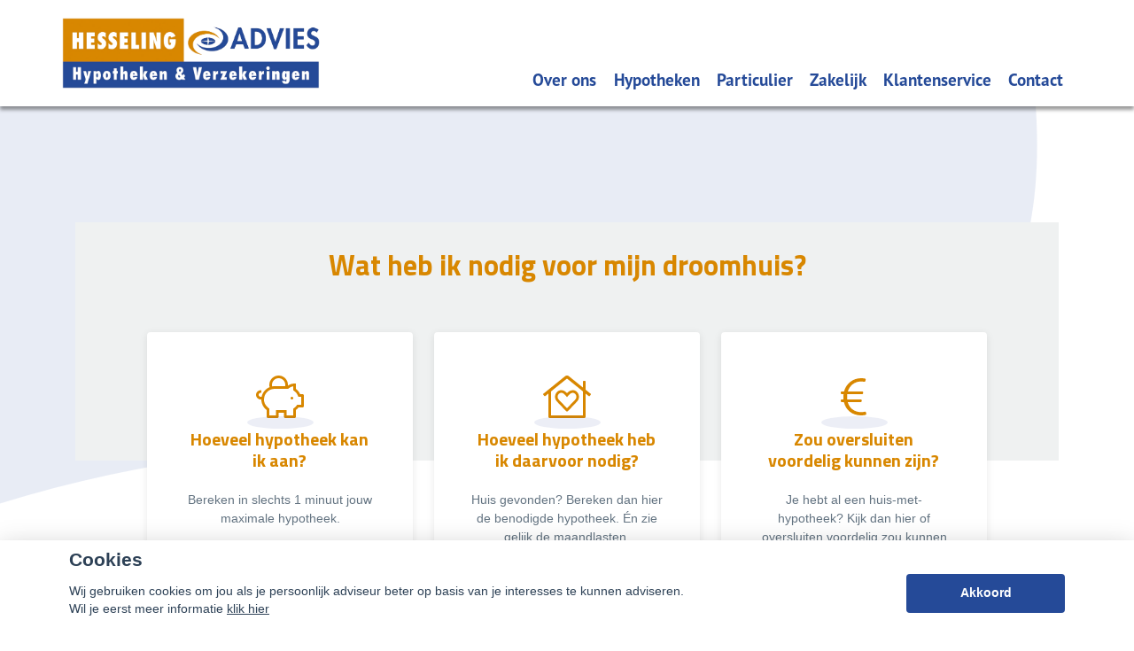

--- FILE ---
content_type: text/html; charset=UTF-8
request_url: https://hesselingadvies.nl/zelf-uw-hypotheek-berekenen
body_size: 21351
content:
<!DOCTYPE html>
<html lang="nl">
<head>
    <title> Zelf uw hypotheek berekenen</title>
    <meta name="viewport" content="width=device-width, initial-scale=1">
    <meta http-equiv="X-UA-Compatible" content="IE=edge">
        <meta charset="UTF-8">
                                    <script>__nono = 6;</script>
                                <meta property="og:image" content="https://hesselingadvies.nl/media/cache/logo_normaal/media/licentie/456/hesseling_advies_logo_nieuw_transparant.png" />
                            <script type="text/javascript" src="https://cdn.jsdelivr.net/gh/orestbida/cookieconsent@v2.4.7/dist/cookieconsent.js"></script>
        <link type="text/css" rel="stylesheet" media="screen" href="https://cdn.jsdelivr.net/gh/orestbida/cookieconsent@v2.4.7/dist/cookieconsent.css">
            <link href='//fonts.googleapis.com/css?family=Titillium+Web:400,300,600,700,400italic&subset=latin,latin-ext'
          rel='stylesheet' type='text/css'>
        <!-- Load CSS variables -->
    <style type="text/css">
        
			:root {
			    --color-link-text: #d88700;
			    --color-button: #254a98;
			    --color-background: #f8e7cc;
			    --color-menu-background: #ffffff;
			    --color-footer-background: #112040;
			    --color-top-background: #ffffff;
			    --color-circle-background: #254a98;
			    --color-background--hover: #e6e6e6;
			    --color-button--hover: #1e3c7a;
			    --color-link-text--hover: #825100;
			}
			
    </style>

    <!-- Load CSS -->
    <link id="assupport-template-css" type="text/css" rel="stylesheet" media="all"
          href="/bundles/dossiernet/theme/molenberg/css/v2.styles.min.css">
    <link id="assupport-template-css" type="text/css" rel="stylesheet" media="all"
          href="/bundles/dossiernet/css/bootstrap-glyph.css">

    <link id="isolated-bootstrap-template-css" type="text/css" rel="stylesheet" media="all"
          href="/bundles/dossiernet/css/bootstrap-iso.css">

    <!-- Load JS: dependencies -->
    <script
            src="https://code.jquery.com/jquery-3.6.3.min.js"
            integrity="sha256-pvPw+upLPUjgMXY0G+8O0xUf+/Im1MZjXxxgOcBQBXU="
            crossorigin="anonymous"></script>
    <script type="text/javascript" src="/bundles/dossiernet/theme/molenberg/js/css-poly.min.js"></script>

    <!-- Load JS: main -->
    <script type="text/javascript" src="/bundles/dossiernet/theme/molenberg/js/main.min.js"></script>

                        <link rel="shortcut icon" href="/media/licentie/456/favicon.png"/>
                        
            
                                
    <script>
        function as_allowTracking() {
            (function (i, s, o, g, r, a, m) {
                i['GoogleAnalyticsObject'] = r;
                i[r] = i[r] || function () {
                    (i[r].q = i[r].q || []).push(arguments)
                }, i[r].l = 1 * new Date();
                a = s.createElement(o),
                    m = s.getElementsByTagName(o)[0];
                a.async = 1;
                a.src = g;
                m.parentNode.insertBefore(a, m)
            })(window, document, 'script', '//www.google-analytics.com/analytics.js', 'ga');

            ga('create', 'UA-203329288-1', 'auto');
            ga('send', 'pageview');
        }
    </script>
                    <link href="/css/7c00711.css" type="text/css" rel="stylesheet" media="screen"/>
        <style>
    .c-contact-panel .c-contact-panel__button-icon svg {
        height: auto;
        width: auto;    display: block;
    }
        html .body {
        background-color: #ffffff;
    }

    
        .b-recent-blogs__card-title {
        color: #d88700 !important; /* Chrome10+,Safari5.1+ */

    }
    .green-blockquote, .purple-blockquote, .blue-blockquote {
        clear: both;
        border-left: 8px solid #d88700 !important;
        padding: 15px 25px 15px 45px !important;
        margin: 10px 30px !important;
        font-style: italic;
        background-color: #ececec;
        font-size: 17.5px;
        line-height: 1.42857143 !important;
    }

    .green-blockquote::before, .purple-blockquote::before, .blue-blockquote::before {
    #d88700 !important;
        font-size: 3.5em;
        margin-left: -34px;
        margin-top: -25px;
        content: "\201C";
        position: absolute;
    }

    .body #bannerRating .bannerRating {
        color: #d88700 !important; /* Chrome10+,Safari5.1+ */

    }

    .body .gradient, .body .gradient-faded,

    html .c-contact-panel__title{
        background-color: #254a98 !important; /* Chrome10+,Safari5.1+ */
    }
    html .c-contact-panel__title{     min-height: 44px; }
    html .body .bootstrap-iso h1
    {
        font-weight:bold;
    }
    .nieuws-overzicht li a .nieuws-title,
    .body .nieuws-header h2,
    .container-white a, a, a:hover,
    html .body .bootstrap-iso h1,
    html .body .bootstrap-iso h2,
    html .body .bootstrap-iso h3,
    html .body .nieuws-home a.nieuws-item h3,
    html .body .bootstrap-iso h4,
    html .body .bootstrap-iso h5,
    html .body .bootstrap-iso h6 {

        color: #d88700; /* Chrome10+,Safari5.1+ */
    }

    .panel.side-dark .panel-heading {
        border: 1px solid rgba(200, 200, 200, 0.5)
    }

    .body .carousel-menu h2 {
        background-color: #ffffff !important;
        color: #FFF !important;
        display: block;
        padding-bottom: 10px;
        margin-bottom: 2px;
    }

    .body .bootstrap-iso .form-slides-container .page-step-title,
    .body .bootstrap-iso .form-slides-container .page-heading {
        color: #d88700; /* Chrome10+,Safari5.1+ */
    }

    
    
    .body .gradient-dark,
    .body .gradient-dark-faded,
    html .body .main-menu li:hover,
    .main-menu ul.level li.level:hover, li.level.active-by-href {
        background-color: #ffffff !important; /* Chrome10+,Safari5.1+ */
    }

    .body .main-menu ul.level li.level.active-by-href a,
    .body .main-menu ul.level li.level:hover a {
        color: #FFF !important;
    }
    .body .c-menu__sub-menu-col
    {
        background-color: #ffffff;

    }
    .main-menu ul.level li.level ul.level1 {
        background-color: #ffffff;
    }

    
        html .c-menu__sub-sub-menu-inner-col {
        margin-right:0;
    }
    html .c-menu__sub-menu-col,
    html .c-menu__sub-sub-menu {
        border-bottom: 4px solid #254a98;
    }
    html .c-menu__sub-item , html .c-menu__sub-sub-item {
        color: #254a98 !important;
        background-color: #ffffff;

    }
    html .c-menu__sub-item:hover, html .c-menu__sub-sub-item:hover,
    html .c-menu__sub-item.c-menu__sub-item--active, html .c-menu__sub-sub-item.c-menu__sub-item--active
    {
        background-color:#254a98 !important;
        color: #FFF !important;
    }
    html .c-menu__sub-item:before {
        background: transparent;
    }
html .c-menu__sub-menu-container .c-menu__sub-sub-menu {
    padding:0 !important;
}
    html .c-menu__sub-menu-container .c-menu__sub-sub-item {
        padding: .5rem 1rem;
        margin-bottom:0;
    }

    .body .btn-primary,
    .body .btn-primary:hover,
    .body .btn-primary:active,
    .side_menu > ul > li:hover a,
    .side_menu > ul > li a.active,
    .body .btn-orange-gradient,
    .body .btn-orange-gradient:hover,
    .body .btn-orange-gradient:active {
        background-color: #254a98;
        border: none;
    }
    .b-header__image-text .c-button--ghost {
        border: 0.125rem solid #FFF;
        background: transparent;
        color: #FFF;
    }
    .carousel-menu a:hover {

        background-color: #254a98 !important;
        color: #FFF !important;
    }

    .body #diensten-home .dienst .dienst-leesmeer {
        color: #254a98 !important;
        border-color: #254a98 !important;
    }

    .body .reclameFoto .reclameFotoTekst {
        background-color: #254a98 !important;
        color: #FFF !important;
    }

    .body .bootstrap-iso .form-slide-navigation .next,
    .body .bootstrap-iso .form-slide-navigation .prev,
    .body .bootstrap-iso .form-slide-navigation input,
    .body .bootstrap-iso input[type="submit"] {
        background-color: #254a98 !important;
    }

    .body .main-menu ul.level li.level ul.level1 li.level1 a:hover,
    .body .carousel-indicators li.active,
    .body .carousel-indicators li.activecolor,
    #contact-popover .close {
        background-color: #254a98;
    }

    .body #contact-popover .slide,
    .body #contact-popover .slide.slide-social a {

        background-color: #254a98 !important; /* Chrome10+,Safari5.1+ */
    }

    html .body .btn-transparent {
        color: #254a98;
        border-color: #254a98;

    }

            .body #page-footer h3,
    .body .container-white h1, .body .container-white h2, .body .container-white h3, .body .container-white h4, .body .container-white h5,
    .body #diensten-home .dienst.icoontjes .dienst-label h3,
    .body .nieuws-home .panel-.body a.nieuws-item h3,
    .body #contact-home .strongtext,
    .body .nieuws-home a.nieuws-item .lees-meer,
    .body #contact-popover h4,
    .body .bootstrap-iso .form-vertical .form-group label,
    .body .content-block h3,
    .body .content-block h4,
    .body #contact-home .strongtext,
    .body .nieuws-home .panel-.body a.nieuws-item h3,
    .body .kopbold,
    .body .kopkleur {
        color: #d88700 !important;
    }

    .body #form-totalen.hypotheeklasten-totalen span.title,
    .body #form-totalen.maandlasten-totalen span.title {
        background-color: #d88700 !important;
    }

            body .c-side-menu__item:hover, body .c-side-menu__item.active {
        background-color: #254a98;
    }
    .body .carousel-indicators li {
        background-color: #254a98; /* Chrome10+,Safari5.1+ */

    }

    .side_menu > ul > li a.inactive::before {
        color: #254a98 !important;
    }

    .nieuws-overzicht li a:hover {
        background-color: rgba(200, 200, 200, 0.2);
    }

    .body .dienst .dienst-image {
        background-color: #254a98 !important;
    }

    .reclameFoto .reclameFotoTekst {
        background-color: #254a98 !important;
        color: #FFF;
    }

    .body .main-menu {
        border: none !important;
        background-color: #254a98 !important; /* Chrome10+,Safari5.1+ */

    }

            html .body #page-top {
        background: #ffffff;

    }

                html .body #page-footer,
    html .body #cookie-melding {
        background-color: #112040 !important; /* Chrome10+,Safari5.1+ */
    }

    html .body #cookie-close {
        color: #000;
        background-color: #FFF;
    }

    html .body #cookie-melding {
        color: #ffffff;

    }


            html .body #page-footer,
    html .body .s-footer {
        padding: 1px;
        background-color: #112040 !important; /* Chrome10+,Safari5.1+ */
    }

    html .body #page-footer div.footer .container, html .body #page-footer div.footer a {
        color: ;
    }

            .s-footer__logo:last-child {
        margin-right: 0;
        max-height: 80px;
        height: auto;
        vertical-align: middle;
    }
    html body .s-footer__disclaimer {
        margin-top:5px;
        margin-bottom:5px;
    }
    .s-footer__menu-item.s-footer__menu-item--small
    {
        display:flex;
        align-items:center;
    }

        .body .side_menu .current-page,
    html .body .s-sub-footer {
        background-color: #060c1a; /* Chrome10+,Safari5.1+ */

    }


            html .c-menu__link,
    html .c-menu__link:hover,
    html .body .s-footer,
    html .body .s-footer .s-footer__menu-item,
    html .body .s-footer a,
    html .body .s-sub-footer .s-footer__menu-item,
    html .body .s-sub-footer a {
        color: #ffffff;
    }
    html .c-menu__link {
            color: #254a98 !important;
                }

    #page-footer .footer a {
        color: #FFF;
    }

        
    html .body .gradient-dark-faded {
        background-color: #ffffff; /* Chrome10+,Safari5.1+ */

    }
        html .content-block h1.pagina-koptekst {
        background-color: #254a98; /* Chrome10+,Safari5.1+ */
        color:#FFF;
    }
    .c-contact-panel .c-contact-panel__info {

        border-bottom: 4px solid #254a98;
    }
    .c-contact-panel .c-contact-panel__title {
       background-color: 4px solid #254a98;
    }
    html .c-side-menu, html .c-sidepanel-image {
        border-bottom: 4px solid #254a98;
        border-bottom-left-radius: 0;
        border-bottom-right-radius: 0;
        margin-bottom:0;
    }
    html .c-side-menu__title{
        background-color: #254a98; /* Chrome10+,Safari5.1+ */
        color: #FFF;
    }

    .body .bootstrap-iso .form-slides .form-slide .title,
    .body .bootstrap-iso .form-one-page .form-slide .title
    .body .bootstrap-iso .form-large .title,
    .body .bootstrap-iso .form-large .title-withinput {
        background-color: #254a98; /* Chrome10+,Safari5.1+ */
        color: #FFF;
    }

    .body #diensten-home.fotos .dienst-label {
        background-color: rgba(37,74,152,0.8); /* Chrome10+,Safari5.1+ */
        color: #FFF;
    }

    .body .hypotheeklasten-totalen,
    .body .maandlasten-totalen {
        background-color: #ffffff !important;
        color: black !important;
    }

    .body .bootstrap-iso #form-totalen, #form-totalen,
    .body .bootstrap-iso .form-one-page .form-slide .title,
    .body .bootstrap-iso .form-large .title {
        background-color: #254a98;
        color: #FFF;
    }

    .body .bootstrap-iso #form-totalen .form-group .form-control {
        background-color: rgba(255,255,255,0.6); /* Chrome10+,Safari5.1+ */
        border: rgba(255,255,255,0.6); /* Chrome10+,Safari5.1+ */
    }


        /*  LETTER OPMAAK  */
    
    
                        body .b-header__card-image {
     background-color:#254a98;
    }
    .button-arrow-dotted svg g{
        fill:#254a98;
    }
        .b-recent-blogs__card-link .button-arrow-dotted svg g{
        fill:#254a98;
    }
        html .body #page-top {
        background: #ffffff;

    }
    html .b-header__contact-panel-container {
        position: fixed;
    }
    
                body .b-recent-blogs__background,
    body .b-header:after {
        background: #dde3f0
    }
        
    html .b-header__card-wave-shape svg {
        opacity:0.5;
    }
    html .b-header__card-wave-shape svg path
    {
        fill: #dde3f0
    }
    html .b-header__wave-shape svg path,
    html .b-recent-blogs__wave-shape svg path{
        fill: #dde3f0
    }

                @media (min-width: 991.99px) {
body .b-header__image-container {
height: 45rem;
}
body .b-header {
  padding-top: 45rem;
}

body .b-header__header-image{

     padding-top: 6.5rem;
}
html body .b-header__image-container{
    min-height: 35rem;
}
html body .b-block-wrapper.b-text-image {
    margin-top: -110px;
}
body > div > main > div.b-block-wrapper.b-text-image{
margin-top:100px;
}
}
            .grecaptcha-badge {
        display: none;
    }

    </style>
<style>

    #actuele-rentes table {
        margin-top: 20px;
        margin-bottom: 20px;
        border-collapse: separate;
        border-spacing: 15px 2px;
    }

    #actuele-rentes th,
    #actuele-rentes td {
        min-width: 160px;
        padding: 8px;
        text-align: center;
    }

    .bootstrap-iso label {
        font-size: 14px;
    }

    .bootstrap-iso .no-left-offset {
        padding-left: 0px !important;
    }

    .bootstrap-iso .no-right-offset {
        padding-right: 0px !important;
    }

    .bootstrap-iso .no-offset {
        padding-right: 0px !important;
        padding-left: 0px !important;
    }

    body .c-side-menu__item {

        line-height: 1.5rem;
        padding: .75rem 0;
    }

    .btnAlert p {
        font-size: 1.125rem;
        line-height: 1.5;
    }

    .btnAlert h2 {
        font-weight: bold;
    }

    #rente-verwachting-wrapper #rente-verwachting table {
        margin: 30px auto;
    }

    #rente-verwachting-wrapper #rente-verwachting img {
        height: 150px;
    }

    body .s-header__logo img {
        height: auto;
        max-height: 6rem;
        width: auto;
    }

    body .s-header__logo {
        min-width: 225px;
        width: auto;
        margin: auto;
        padding-right: 2rem;
    }

    body .s-footer__socials {
        margin-bottom: 2rem;
    }

    body .s-footer__disclaimer {
        margin-top: 2.5rem;
        margin-bottom: 2.5rem;
    }

    b-header__card-image {
        background-color: transparent;
    }

    html .bootstrap-iso h2 {
        font-weight: 600;
    }

    .iframe-container iframe {
        width: 100%;
        height: 100%;
        min-height: 640px;
    }
</style>
<style>
    body .b-header__card {
        min-height: 16.5rem;
        height: auto;
        overflow:hidden;

    }
    body .b-header__card:before {
        display:none;
    }
    body .s-header.is-scrolled{
        box-shadow:0 0.125rem 0.25rem rgba(0,0,0,0.2)

    }
    body .b-header__card:hover {

        transform: scale(1.1);
        transition: all ease 500ms;
        z-index: 666;
    }

    body .c-menu__link {
        white-space: nowrap;
    }
    body .t-detail__content img { max-width:100% }


    body .b-text-image__image-container {
        min-height: 30.125rem;
    }
    body .c-sidepanel-image__image-container{
        height: 8.875rem;
    }
    body .t-detail__header-container .t-detail__breadcrumbs {
        position: absolute;
        bottom: 0;    margin-bottom: 0;
        z-index: 1;
        background-color: rgba(0,0,0,0.5);
        width: 100%;
        color:#FFF;
    }
    body  .t-detail__header-container .t-detail__breadcrumbs a {
        color:#FFF;
    }


      body .c-side-menu {
            position: relative;
            z-index: 2;
        }

    body .c-side-menu__item {
        padding: .75rem 20px;
    }
.image-wrapper{
    overflow: hidden;
    width: 100%;
    position: relative;
    height: 100%;
}
    html .t-detail__header-container {
        overflow: visible;
    }

    @media (min-width: 1200px) {
        html .c-sidepanel-image {
            transform: translate(0rem, -5.5rem);
        }
        html .c-side-menu {
            transform: translate(0rem,-5.5rem);
        }
    }
html .t-detail__wave-shape,
html .b-header__wave-shape {
    display:block;
}
    html .b-header__wave-shape {
        width: 100vw;
        height: 40rem;
        position: absolute;
        left: 0vw;
        margin-top: -276px;
    }
    html body .b-header:after {
        background: transparent;

    }
    body .b-header__card {
        transform: scale(1.0);
        transition: all ease 500ms;
        padding-bottom: 5px;
    }
        body .b-header--skewed:before {
        background-color: #dde3f0
    }
    html body .b-header.b-header--skewed:after {
        background-color: #dde3f0;
        bottom: 304px;
        top: auto;
        height: 100px;
    }
    </style>
<style>
                html .b-header__text-circle-shape:before {
        width: 42rem;
        height: 42rem;
        left: -11rem;
        top: -6rem;
    }
    .b-block-wrapper {
        margin-bottom: 1rem;
    }
    html .b-block-wrapper.b-text-image{
        margin-top:0;
    }
    .b-recent-blogs__card, .header__card {
        border-radius: .375rem;

    }
    html .js-header {
        box-shadow: 0 0.25rem 0.25rem 0 rgba(0, 0, 0, 0.4);
    }
    html .c-menu {
        justify-content: flex-end;
    }
    .c-menu  .c-menu__link {
        margin-right: 0.6rem;
        font-size: 1.2rem;
        margin-left: 0.6rem;
        color: #254a98
    }
    html .isAntraciet.s-header{
        background:rgba(255,255,255,1);

    }
    @media (min-width: 992px) {
        html .isAntraciet  .header-background-container {
            display:flex;
        }
                                html .isAntraciet.s-header{
            background:transparent;
        }
        html .isAntraciet .c-menu__link {
            text-shadow: 1px 2px rgba(0,0,0,0.5);
        }
    }
    .b-header--no-title-circle .b-header__image-text{
        padding-left:15px;
    }
    .b-header--no-title-circle .b-header__text-circle-shape:before{
        display:none;
    }
    .b-header--no-title-circle .b-header__image-text *{
        text-shadow: 2px 2px rgba(0,0,0,0.5);
    }
    .header-background-container {
        position: absolute;
        width: 100%;
        top: 0;
        bottom: 0;
        left: 0;
        right: 0;
        display: none ;
    }
    .s-header.fullColor {
        background-color: rgba(255,255,255,1);
    }
    .body.headerFullColor .b-header__image-container {
        margin-top: 120px;
        height: 35rem;
    }

    .body.headerFullColor .b-header__header-image {
        padding-top:0 !important;
    }
    .body.headerFullColor .t-detail__image-container {
        top: 120px;
    }
    .body.headerFullColor .t-detail {
        padding-top: 32rem;
    }
    @media (max-width: 991.98px) {
        .body.headerFullColor .t-detail__image-container {
            top: 87px;
        }
        .body.headerFullColor .t-detail {
            padding-top: 22rem;
        }
        .body.headerFullColor .b-header--skewed .b-header__image-container {
            margin-top: 86px;
            height: 25.875rem;
        }
        .body.headerFullColor .b-header--skewed:before {
            top: calc(35.575rem - 4rem);
            height: calc(9.5rem / 2 + 2rem);
            transform: skew(3deg, -7deg) rotate(3deg);
        }
    }

    .header-background-container .white{
        background-color:rgba(255,255,255,1);
        width: 36%;
    }
    .header-background-container .center{
        background: linear-gradient(75deg, rgba(255,255,255,1) 0%, rgba(255,255,255,1) 20%, rgba(0,0,0,0.6) 80%, rgba(0,0,0,0.6) 100%);/* width: 3%; */min-width: 73px;
        min-width: 175px;
    }
    .header-background-container .dark{
        background-color: rgba(0,0,0,0.6);flex-grow: 1;
    }
    @media (max-width: 1280px) {
        .header-background-container .white {
            width: 27%;
        }
    }
    @media (max-width: 992px) {
        .header-background-container {
            display:none !important;
        }
    }
    .noPadding{
        padding: 0;
    }
    @media (min-width: 991.98px) {
        .b-recent-blogs__card, .header__card, .b-header__card {
            box-shadow: 0 0.25rem 0.25rem 0 rgba(0, 0, 0, 0.4);
        }
    }
    @media (max-width: 991.98px) {
        html .b-header__card {
            margin-right: 0;
            height: 9.5rem !important;
            min-height: 9.5rem !important;
        }

    }
    body .c-menu__item--has-children:after
    {
        top:7.5rem;
    }
    .s-header__main {
        margin-top: 2.5rem !important;
        height: 3rem !important;
    }
    body .s-header__logo img {
        max-height: 5rem;
    }
    body .t-detail__image-container {
        /*max-width: 1300px;*/
    }
    body .t-detail__content table img {
        max-width: none;
    }
    body .b-recent-blogs {

         margin-bottom: 0 !important;
     }
    body .b-text-image__text {
        background-color: rgba(37,74,152,0.8);
        box-shadow: 0 0.25rem 0.25rem 0 rgba(0, 0, 0, 0.4);
    }

    .t-detail__header-image-background {
        position: absolute;
        top: 0;
        left: 0;
        display: block;
        min-width: 100%;
        min-height: 100%;

        background-size:cover;background-position:top center;
    }
    .c-side-menu__item.active {
        color: #fff;
        background: var(--color-button--hover);
        text-decoration: none;
    }
        body .btn.btn-orange-gradient {
        font-size: 17px;
        font-weight: normal;
    }
    
        .b-recent-blogs__card {
        box-shadow: 0 0.25rem 0.25rem 0 rgba(0, 0, 0, 0.4);
        text-decoration:none !important;
        display:block;
        transition: all ease 500ms;
    }
    .b-recent-blogs__card:hover {
        transform: scale(1.1);

        z-index: 666;
    }
    body .t-detail__wave-shape svg path {
        fill: rgba(221,227,240,0.8)
    }
    .t-detail__breadcrumbs-outer-container .col-12
    {
        padding:0;
    }
    
    @media (max-width: 991.98px)
    {
        .body.headerFullColor .b-header__image-container {
            margin-top: 86px;
        }
        body .s-header__logo img {
            max-height: 5rem;
            max-width: 180px;
        }
        body .s-header__logo {
            min-width: 225px;
            width: auto;
            margin: auto;
            padding-right: 2rem;
            display: flex;
            align-items: center;
            heighT: 78px;
            justify-content: flex-start;
            width: 100%;
            padding-left: 20px;
        }
        body .s-header__container {

            padding-right: 10px;
        }
    }
    body .b-header__contact-panel-container {
        width: 0px;
        transition: width 200ms ease-in-out;
    }
    body .b-header__contact-panel-container.is-open {
        width: 268px;

    }
    html body .bootstrap-iso .form-one-page select.form-control {
        height: 34px;
    }
        @media (min-width: 991.99px) {
        body .b-header__image-container {
            height: 45rem;
        }

        html body .b-header__image-text .c-button--ghost {
            color: #FFFFFF;
            border: 0.125rem solid #FFFFFF;
        }

        body .b-header {
            padding-top: 45rem;
        }

        html body .b-header__header-image {
            min-height: 42rem;
        }

        html body .b-block-wrapper.b-text-image {
            margin-top: -110px;
        }

        html body .b-header__cards {
            transform: translateY(-11.125rem);
        }

        html body .b-header__wave-shape {
            margin-top: -400px;
            z-index: -1;
        }

        html body .t-detail__content {
            padding-top: 0.05rem;
        }

        /* aangepaste instellingen cirkel */
        html body .b-header__text-circle-shape:before {
            top: 3rem;
            width: 35rem;
            height: 35rem;
            left: -6rem;
            box-shadow: 0 0.25rem 0.25rem 0 rgba(0, 0, 0, 0.4);
        }

        /* einde aangepaste instellingen cirkel */
        /* schaduw op plaatje in het midden*/
        html body .b-text-image__image-container {
            box-shadow: 0 0.25rem 0.25rem 0 rgba(0, 0, 0, 0.4);
        }

        /* einde schaduw op plaatje in het midden*/
        /* knop in cirkel mouseover */
        html body .b-header__image-text a:hover {
            color: #FFFFFF;
            border: 0.125rem solid #FFFFFF;
            background-color: #254a98;
            box-shadow: 0 0.25rem 0.25rem 0 rgba(0, 0, 0, 0.8);
        }

        body .t-detail__header-image-background {
            height: 450px;
        }
        html body .s-footer__image{
            margin-bottom:10px;

        }
    }
    /* einde knop in cirkel mouseover */        body .checkabsolute {
        left: auto;
        top: auto;
        margin-right: -13px;
    }
</style>

<style>

    .popover {
        position: absolute;
        top: 0;
        left: 0;
        z-index: 1060;
        display: none;
        max-width: 276px;
        padding: 1px;
        font-family: "Helvetica Neue", Helvetica, Arial, sans-serif;
        font-style: normal;
        font-weight: 400;
        line-height: 1.42857143;
        line-break: auto;
        text-align: left;
        text-align: start;
        text-decoration: none;
        text-shadow: none;
        text-transform: none;
        letter-spacing: normal;
        word-break: normal;
        word-spacing: normal;
        word-wrap: normal;
        white-space: normal;
        font-size: 14px;
        background-color: #ffffff;
        -webkit-background-clip: padding-box;
        background-clip: padding-box;
        border: 1px solid #cccccc;
        border: 1px solid rgba(0, 0, 0, 0.2);
        border-radius: 6px;
        -webkit-box-shadow: 0 5px 10px rgba(0, 0, 0, 0.2);
        box-shadow: 0 5px 10px rgba(0, 0, 0, 0.2);
    }
    .popover.top {
        margin-top: -10px;
    }
    .popover.right {
        margin-left: 10px;
    }
    .popover.bottom {
        margin-top: 10px;
    }
    .popover.left {
        margin-left: -10px;
    }
    .popover > .arrow {
        border-width: 11px;
    }
    .popover > .arrow,
    .popover > .arrow:after {
        position: absolute;
        display: block;
        width: 0;
        height: 0;
        border-color: transparent;
        border-style: solid;
    }
    .popover > .arrow:after {
        content: "";
        border-width: 10px;
    }
    .popover.top > .arrow {
        bottom: -11px;
        left: 50%;
        margin-left: -11px;
        border-top-color: #999999;
        border-top-color: rgba(0, 0, 0, 0.25);
        border-bottom-width: 0;
    }
    .popover.top > .arrow:after {
        bottom: 1px;
        margin-left: -10px;
        content: " ";
        border-top-color: #ffffff;
        border-bottom-width: 0;
    }
    .popover.right > .arrow {
        top: 50%;
        left: -11px;
        margin-top: -11px;
        border-right-color: #999999;
        border-right-color: rgba(0, 0, 0, 0.25);
        border-left-width: 0;
    }
    .popover.right > .arrow:after {
        bottom: -10px;
        left: 1px;
        content: " ";
        border-right-color: #ffffff;
        border-left-width: 0;
    }
    .popover.bottom > .arrow {
        top: -11px;
        left: 50%;
        margin-left: -11px;
        border-top-width: 0;
        border-bottom-color: #999999;
        border-bottom-color: rgba(0, 0, 0, 0.25);
    }
    .popover.bottom > .arrow:after {
        top: 1px;
        margin-left: -10px;
        content: " ";
        border-top-width: 0;
        border-bottom-color: #ffffff;
    }
    .popover.left > .arrow {
        top: 50%;
        right: -11px;
        margin-top: -11px;
        border-right-width: 0;
        border-left-color: #999999;
        border-left-color: rgba(0, 0, 0, 0.25);
    }
    .popover.left > .arrow:after {
        right: 1px;
        bottom: -10px;
        content: " ";
        border-right-width: 0;
        border-left-color: #ffffff;
    }
    .popover-title {
        padding: 8px 14px;
        margin: 0;
        font-size: 14px;
        background-color: #f7f7f7;
        border-bottom: 1px solid #ebebeb;
        border-radius: 5px 5px 0 0;
    }
    .popover-content {
        padding: 9px 14px;
    }
</style>
                <script>
        function as_allowPixel(){
            //no pixel active
        }
        </script>
    </head>
<body class="body headerFullColor" data-licentie-id="456" >
            <style>
    html #c-bns button:first-child, html #s-bns button:first-child {
        background: #254a98;
    }
</style>

<script>
    // Functie om te controleren of gtag bestaat
    function gtagExists() {
        return typeof gtag === 'function';
    }

    // Instellen van standaard consent status (geen toestemming)
    if (gtagExists()) {
        gtag('consent', 'default', {
            'ad_storage': 'denied',
            'analytics_storage': 'denied',
            'ad_user_data': 'denied',
            'ad_personalization': 'denied'
        });
    }

    // 1
    var cookieconsent = initCookieConsent();
    function setCookieInputDate(cname, cvalue, exdays) {
        const d = new Date();
        d.setTime(d.getTime() + (exdays*24*60*60*1000));
        let expires = "expires="+ d.toUTCString();
        document.cookie = cname + "=" + cvalue + ";" + expires + ";path=/";
    }
    __CookieReload = function(){};
    cookieconsent.run({
        current_lang : 'nl',
        // theme_css : '<path-to-cookieconsent.css>',

        onChange : function(){
            //console.log('settings changed');
            const d = new Date();
            d.setTime(d.getTime() + (exdays*24*60*60*1000));
            setCookieInputDate('cc_cookie_date',d.toUTCString(),182);
            __CookieReload();
        },
        onAccept : function(cookie){
            // Dynamische update van toestemming bij accepteren
            if (gtagExists()) {
                console.log('gtag found and updated');
                gtag('consent', 'update', {
                    'ad_storage': cookieconsent.allowedCategory('analytics') ? 'granted' : 'denied',
                    'analytics_storage': cookieconsent.allowedCategory('analytics') ? 'granted' : 'denied',
                    'ad_user_data': cookieconsent.allowedCategory('analytics') ? 'granted' : 'denied',
                    'ad_personalization': cookieconsent.allowedCategory('analytics') ? 'granted' : 'denied'
                });
            }
            else
            {
                console.log('gtag not found');
            }

            if(cookieconsent.allowedCategory('analytics')){
                as_allowTracking();
                as_allowPixel();
                __CookieReload();
            }
        },
        onFirstAction: function(user_preferences, cookie){
            // Dynamische update van toestemming bij eerste actie
            if (gtagExists()) {
                gtag('consent', 'update', {
                    'ad_storage': cookieconsent.allowedCategory('analytics') ? 'granted' : 'denied',
                    'analytics_storage': cookieconsent.allowedCategory('analytics') ? 'granted' : 'denied',
                    'ad_user_data': cookieconsent.allowedCategory('analytics') ? 'granted' : 'denied',
                    'ad_personalization': cookieconsent.allowedCategory('analytics') ? 'granted' : 'denied'
                });
            }
        },
        delay: 1000,
        gui_options:
            {   consent_modal : {
                    layout : 'bar',               // box/cloud/bar
                    position : 'bottom center',     // bottom/top + left/right/center
                    transition: 'slide',
                }},
        languages : {
            nl : {
                consent_modal : {
                    title :  "Cookies",
                    description :  'Wij gebruiken cookies om jou als je persoonlijk adviseur beter op basis van je interesses te kunnen adviseren. <br>Wil je eerst meer informatie <a href="javascript:void(0);" onclick="cookieconsent.showSettings();">klik hier</a>',
                    primary_btn: {
                        text: 'Akkoord',
                        role: 'accept_all'  //'accept_selected' or 'accept_all'
                    },
                    secondary_btn: {
                        text : 'Instellen',
                        role : 'settings'
                    }
                },
                settings_modal : {
                    title : 'Cookie aanpassen',
                    save_settings_btn : "Opslaan",
                    accept_all_btn : "Akkoord",
                    close_btn_label: "Sluiten",
                    blocks : [
                        {
                            title : "Cookie gebruik",
                            description: 'Als financieel adviseurs hebben wij niet alleen een morele, maar zelfs ook een wettelijke verplichting zo goed mogelijk voor onze relaties te zorgen. Want financiële producten moeten nu eenmaal altijd \'passen\' en blijven passen. Daarom is het ook zo belangrijk, dat je ons zo goed mogelijk op de hoogte houdt van eventuele wijzigingen aan jouw kant.<br>'+
                                'Ook de cookies op onze website helpen ons daar een beetje bij. Het zijn kleine bestandjes die jouw keuzes vastleggen en ons zo een klein beetje kunnen laten zien wat jouw wensen en voorkeuren zijn. En wij kunnen daar dan met onze adviezen zo goed mogelijk rekening mee houden.<br>'+
                                'Maar op onze website willen wij voor je vooral ook de communicatie met ons kantoor zo makkelijk mogelijk maken. Zo zijn er heel wat formulieren die we al vooraf van je gegevens kunnen voorzien, zodat je alleen nog maar de ontbrekende feiten hoeft toe te voegen. Dat gemak krijg je dankzij de \'functionele\' cookies.<br>'+
                                'En tot slot zijn er ook nog de cookies die ons helpen na te gaan of onze website goed functioneert. Die \'functionele cookies\' staan trouwens altijd \'aan\'.'+
                                '<br><br>' +
                                'Maar, ook al zijn die cookiegegevens voor ons van belang, jij bepaalt of we die gegevens mogen opslaan en gebruiken. Daarom heb je natuurlijk ook het recht ons te vragen die informatie weer uit ons systeem te verwijderen. En zodra je ons die vraag stelt zullen wij daar onmiddellijk aan voldoen.'+
                                '<br><br>' +
                                'Mogen we daarom onderstaande cookies gebruiken?'
                        },{
                            title : "Functionele cookies",
                            description: 'Deze cookies zijn nodig om onze website goed te laten werken',
                            toggle : {
                                value : 'necessary',
                                enabled : true,
                                readonly: true
                            }
                        },{
                            title : "Analytische cookies",
                            description: 'Om ons te helpen onze adviezen aan te laten sluiten bij jouw voorkeuren',
                            toggle : {
                                value : 'analytics',
                                enabled : false,
                                readonly: false
                            }
                        },
                        {
                            title : "Scripts / Social media",
                            description: 'Voor de werking van (externe) widgets en  social media plugins',
                            toggle : {
                                value : 'social',
                                enabled : false,
                                readonly: false
                            }
                        },
                    ]
                }
            }
        }
    });
    __CookieReload = function(){ window.location.reload() };

    function dynamicallyLoadScript(url,id,node) {
        var script = document.createElement("script");  // create a script DOM node
        script.src = url;  // set its src to the provided URL

        if(id)
            script.id = id;  // set its src to the provided URL

        document.getElementById(node).parentNode.appendChild(script);  // add it to the end of the head section of the page (could change 'head' to 'body' to add it to the end of the body section instead)
    }

    setTimeout(function(){
        __cookieAcceptLoop = 0;
        $('.cookie-accept-message').each(function(){

            if(__cookieAcceptLoop)
                $(this).remove();
            else{
                $(this).css('display','block');
            }
            __cookieAcceptLoop++;
        })
    },500);
</script>
<style>
    #c-s-bn{
        display:none;
    }
    body #cm.bar {
        padding:10px 0 0;
    }
    body #cm.bar #c-inr {
        display: flex;
        width: 100%;
        justify-content: space-between;
        align-items: center;

        max-width: 1124px;
        margin: 0 auto;
    }
    button#c-p-bn {
        min-width: 179px;
    }
</style>                <div class="s-wrapper">
        <header class="s-header js-header header-fixed-height-item fullColor">
            <div class="header-background-container">
            <div class="white"></div>
            <div class="center"></div>
            <div class="dark"></div>
        </div>
            <div class="container ">
        <div class="row">
            <div class="col-12 noPadding">
                <div class="s-header__container">
                    <div class="s-header__logo">
                        <a href="/">
                            <img src="/media/licentie/456/hesseling_advies_logo_nieuw_transparant.png" alt="Logo"/>
                        </a>
                    </div>
                    <div class="s-header__menus">
                        <div class="s-header__main-mobile">
                                                            <a class="s-header__main-mobile-phone"
                                   title="050-5012000"
                                   href="tel:050-5012000">
                                    <svg aria-hidden="true" focusable="false" data-prefix="fas" data-icon="phone-alt" class="svg-inline--fa fa-phone-alt fa-w-16" role="img" xmlns="http://www.w3.org/2000/svg" viewBox="0 0 512 512"><path fill="currentColor" d="M497.39 361.8l-112-48a24 24 0 0 0-28 6.9l-49.6 60.6A370.66 370.66 0 0 1 130.6 204.11l60.6-49.6a23.94 23.94 0 0 0 6.9-28l-48-112A24.16 24.16 0 0 0 122.6.61l-104 24A24 24 0 0 0 0 48c0 256.5 207.9 464 464 464a24 24 0 0 0 23.4-18.6l24-104a24.29 24.29 0 0 0-14.01-27.6z"></path></svg>                                </a>
                                                        <a href="#" class="c-hamburger js-toggle-menu">
    <span></span>
    <span></span>
</a>

<nav class="c-menu-mobile js-mobile-menu">
    <div class="container">

                                                            
                                                                                                                                                                                                                        <div class="c-menu-mobile__item js-mobile-menu-item">
                <div class="c-menu-mobile__item-inner ">
                                                    

                                            
        <a href="/over-ons"  data-activepage=""
           class="c-menu-mobile__link inactive "  none
                 >
                        Over ons</a>
    
                                            <div class="c-menu-mobile__sub-menu-btn js-mobile-sub-menu-toggle">
                            <div class="c-menu-mobile__chevron-down"></div>
                        </div>
                                    </div>

                                    <div class="c-menu-mobile__sub-menu-container js-mobile-sub-menu">
                                                                                

                            <div class="c-menu-mobile__item c-menu-mobile__item--sub-item js-mobile-sub-menu-item">
                                <div class="c-menu-mobile__item-inner">
                                                                    

                                            
        <a href="/wat-doen-wij"  data-activepage=""
           class="c-menu-mobile__link inactive "  none
                 >
                        Wat doen wij?</a>
    


                                                                    </div>

                                                            </div>
                                                                                

                            <div class="c-menu-mobile__item c-menu-mobile__item--sub-item js-mobile-sub-menu-item">
                                <div class="c-menu-mobile__item-inner">
                                                                    

                                            
        <a href="/verzekeren"  data-activepage=""
           class="c-menu-mobile__link inactive "  none
                 >
                        Verzekeren</a>
    


                                                                    </div>

                                                            </div>
                                                                                

                            <div class="c-menu-mobile__item c-menu-mobile__item--sub-item js-mobile-sub-menu-item">
                                <div class="c-menu-mobile__item-inner">
                                                                    

                                            
        <a href="/spaardiensten"  data-activepage=""
           class="c-menu-mobile__link inactive "  none
                 >
                        Spaardiensten</a>
    


                                                                    </div>

                                                            </div>
                                                                                

                            <div class="c-menu-mobile__item c-menu-mobile__item--sub-item js-mobile-sub-menu-item">
                                <div class="c-menu-mobile__item-inner">
                                                                    

                                            
        <a href="/pensioen"  data-activepage=""
           class="c-menu-mobile__link inactive "  none
                 >
                        Pensioen</a>
    


                                                                    </div>

                                                            </div>
                                                                                

                            <div class="c-menu-mobile__item c-menu-mobile__item--sub-item js-mobile-sub-menu-item">
                                <div class="c-menu-mobile__item-inner">
                                                                    

                                            
        <a href="/hypotheekadvisering"  data-activepage=""
           class="c-menu-mobile__link inactive "  none
                 >
                        Hypotheekadvisering</a>
    


                                                                    </div>

                                                            </div>
                                                                                

                            <div class="c-menu-mobile__item c-menu-mobile__item--sub-item js-mobile-sub-menu-item">
                                <div class="c-menu-mobile__item-inner">
                                                                    

                                            
        <a href="/dát-bedoelen-we-nou-met-ontzorgen"  data-activepage=""
           class="c-menu-mobile__link inactive "  none
                 >
                        Dát bedoelen we nou met ontzorgen</a>
    


                                                                    </div>

                                                            </div>
                                            </div>
                            </div>
                                            
                                                                                                                                                                                                                                                                                                                                                                    <div class="c-menu-mobile__item js-mobile-menu-item">
                <div class="c-menu-mobile__item-inner ">
                                                    

                                            
        <a href="/hypotheken"  data-activepage=""
           class="c-menu-mobile__link inactive "  none
                 >
                        Hypotheken</a>
    
                                            <div class="c-menu-mobile__sub-menu-btn js-mobile-sub-menu-toggle">
                            <div class="c-menu-mobile__chevron-down"></div>
                        </div>
                                    </div>

                                    <div class="c-menu-mobile__sub-menu-container js-mobile-sub-menu">
                                                                                

                            <div class="c-menu-mobile__item c-menu-mobile__item--sub-item js-mobile-sub-menu-item">
                                <div class="c-menu-mobile__item-inner">
                                                                    

                                            
        <a href="/oeps,-een-hypotheek-(filmpje)"  data-activepage=""
           class="c-menu-mobile__link inactive "  none
                 >
                        Oeps, een hypotheek (filmpje)</a>
    


                                                                    </div>

                                                            </div>
                                                                                

                            <div class="c-menu-mobile__item c-menu-mobile__item--sub-item js-mobile-sub-menu-item">
                                <div class="c-menu-mobile__item-inner">
                                                                    

                                            
        <a href="/actuele-hypotheekrentes"  data-activepage=""
           class="c-menu-mobile__link inactive "  none
                 >
                        Actuele rentes</a>
    


                                                                    </div>

                                                            </div>
                                                                                

                            <div class="c-menu-mobile__item c-menu-mobile__item--sub-item js-mobile-sub-menu-item">
                                <div class="c-menu-mobile__item-inner">
                                                                    

                                            
        <a href="/renteverwachting"  data-activepage=""
           class="c-menu-mobile__link inactive "  none
                 >
                        Renteverwachting</a>
    


                                                                    </div>

                                                            </div>
                                                                                

                            <div class="c-menu-mobile__item c-menu-mobile__item--sub-item js-mobile-sub-menu-item">
                                <div class="c-menu-mobile__item-inner">
                                                                    

                                            
        <a href="/rentealert"  data-activepage=""
           class="c-menu-mobile__link inactive "  none
                 >
                        Rentealert</a>
    


                                                                    </div>

                                                            </div>
                                                                                

                            <div class="c-menu-mobile__item c-menu-mobile__item--sub-item js-mobile-sub-menu-item">
                                <div class="c-menu-mobile__item-inner">
                                                                    

                                            
        <a href="/bereken-uw-maximum"  data-activepage=""
           class="c-menu-mobile__link inactive "  none
                 >
                        Bereken uw maximum</a>
    


                                                                    </div>

                                                            </div>
                                                                                

                            <div class="c-menu-mobile__item c-menu-mobile__item--sub-item js-mobile-sub-menu-item">
                                <div class="c-menu-mobile__item-inner">
                                                                    

                                            
        <a href="/maak-hier-een-complete-hypotheekberekening"  data-activepage=""
           class="c-menu-mobile__link inactive "  none
                 >
                        Bereken de maandlasten</a>
    


                                                                    </div>

                                                            </div>
                                                                                

                            <div class="c-menu-mobile__item c-menu-mobile__item--sub-item js-mobile-sub-menu-item">
                                <div class="c-menu-mobile__item-inner">
                                                                    

                                            
        <a href="/is-oversluiten-voordelig-1"  data-activepage=""
           class="c-menu-mobile__link inactive "  none
                 >
                        Is oversluiten voordelig?</a>
    


                                                                    </div>

                                                            </div>
                                                                                

                            <div class="c-menu-mobile__item c-menu-mobile__item--sub-item js-mobile-sub-menu-item">
                                <div class="c-menu-mobile__item-inner">
                                                                    

                                            
        <a href="/offerte-aanvragen"  data-activepage=""
           class="c-menu-mobile__link inactive "  none
                 >
                        Vraag hier een offerte</a>
    


                                                                    </div>

                                                            </div>
                                                                                

                            <div class="c-menu-mobile__item c-menu-mobile__item--sub-item js-mobile-sub-menu-item">
                                <div class="c-menu-mobile__item-inner">
                                                                    

                                            
        <a href="/hypotheekvormen"  data-activepage=""
           class="c-menu-mobile__link inactive "  none
                 >
                        Hypotheekvormen</a>
    


                                                                    </div>

                                                            </div>
                                                                                

                            <div class="c-menu-mobile__item c-menu-mobile__item--sub-item js-mobile-sub-menu-item">
                                <div class="c-menu-mobile__item-inner">
                                                                    

                                            
        <a href="/stappenplan"  data-activepage=""
           class="c-menu-mobile__link inactive "  none
                 >
                        Stappenplan</a>
    


                                                                    </div>

                                                            </div>
                                                                                

                            <div class="c-menu-mobile__item c-menu-mobile__item--sub-item js-mobile-sub-menu-item">
                                <div class="c-menu-mobile__item-inner">
                                                                    

                                            
        <a href="/tips"  data-activepage=""
           class="c-menu-mobile__link inactive "  none
                 >
                        8 Tips</a>
    


                                                                    </div>

                                                            </div>
                                            </div>
                            </div>
                                            
                                                                                                                                                                                            <div class="c-menu-mobile__item js-mobile-menu-item">
                <div class="c-menu-mobile__item-inner ">
                                                    

                                            
        <a href="/particulieren"  data-activepage=""
           class="c-menu-mobile__link inactive "  none
                 >
                        Particulier</a>
    
                                            <div class="c-menu-mobile__sub-menu-btn js-mobile-sub-menu-toggle">
                            <div class="c-menu-mobile__chevron-down"></div>
                        </div>
                                    </div>

                                    <div class="c-menu-mobile__sub-menu-container js-mobile-sub-menu">
                                                                                

                            <div class="c-menu-mobile__item c-menu-mobile__item--sub-item js-mobile-sub-menu-item">
                                <div class="c-menu-mobile__item-inner">
                                                                    

                                            
        <a href="/verduurzaam-nu-je-woning-|-tips-en-tricks"  data-activepage=""
           class="c-menu-mobile__link inactive "  none
                 >
                        Verduurzamen</a>
    


                                                                    </div>

                                                            </div>
                                                                                

                            <div class="c-menu-mobile__item c-menu-mobile__item--sub-item js-mobile-sub-menu-item">
                                <div class="c-menu-mobile__item-inner">
                                                                    

                                            
        <a href="/schade-melden"  data-activepage=""
           class="c-menu-mobile__link inactive "  none
                 >
                        Schade melden</a>
    


                                                                    </div>

                                                            </div>
                                                                                                                                                                                                                                                                                                                                                                                                                                                                                                                                                                                

                            <div class="c-menu-mobile__item c-menu-mobile__item--sub-item js-mobile-sub-menu-item">
                                <div class="c-menu-mobile__item-inner">
                                                                    

                                            
        <a href="/verzekeren-1"  data-activepage=""
           class="c-menu-mobile__link inactive "  none
                 >
                        Verzekeren</a>
    


                                                                            <div class="c-menu-mobile__sub-menu-btn js-mobile-sub-sub-menu-toggle">
                                            <div class="c-menu-mobile__chevron-down"></div>
                                        </div>
                                                                    </div>

                                                                    <div class="c-menu-mobile__sub-sub-menu-container js-mobile-sub-sub-menu">
                                                                                                                                    <div class="c-menu-mobile__item c-menu-mobile__item--sub-sub-item js-mobile-sub-sub-menu-item">
                                                    <div class="c-menu-mobile__item-inner">
                                                                                        

                                            
        <a href="/doorlopende-reisverzekering"  data-activepage=""
           class="c-menu-mobile__link inactive "  none
                 >
                        Doorlopende reisverzekering</a>
    

                                                    </div>
                                                </div>
                                                                                            <div class="c-menu-mobile__item c-menu-mobile__item--sub-sub-item js-mobile-sub-sub-menu-item">
                                                    <div class="c-menu-mobile__item-inner">
                                                                                        

                                            
        <a href="/inboedelverzekering-1"  data-activepage=""
           class="c-menu-mobile__link inactive "  none
                 >
                        Inboedelverzekering</a>
    

                                                    </div>
                                                </div>
                                                                                            <div class="c-menu-mobile__item c-menu-mobile__item--sub-sub-item js-mobile-sub-sub-menu-item">
                                                    <div class="c-menu-mobile__item-inner">
                                                                                        

                                            
        <a href="/woonhuisverzekering"  data-activepage=""
           class="c-menu-mobile__link inactive "  none
                 >
                        Woonhuisverzekering</a>
    

                                                    </div>
                                                </div>
                                                                                            <div class="c-menu-mobile__item c-menu-mobile__item--sub-sub-item js-mobile-sub-sub-menu-item">
                                                    <div class="c-menu-mobile__item-inner">
                                                                                        

                                            
        <a href="/uitvaartverzekering"  data-activepage=""
           class="c-menu-mobile__link inactive "  none
                 >
                        Uitvaartverzekering</a>
    

                                                    </div>
                                                </div>
                                                                                                                                                                                <div class="c-menu-mobile__item c-menu-mobile__item--sub-sub-item js-mobile-sub-sub-menu-item">
                                                    <div class="c-menu-mobile__item-inner">
                                                                                        

                                            
        <a href="/zorgverzekering"  data-activepage=""
           class="c-menu-mobile__link inactive "  none
                 >
                        Zorgverzekering</a>
    

                                                    </div>
                                                </div>
                                                                                            <div class="c-menu-mobile__item c-menu-mobile__item--sub-sub-item js-mobile-sub-sub-menu-item">
                                                    <div class="c-menu-mobile__item-inner">
                                                                                        

                                            
        <a href="/particuliere-aansprakelijkheid"  data-activepage=""
           class="c-menu-mobile__link inactive "  none
                 >
                        Particuliere aansprakelijkheid</a>
    

                                                    </div>
                                                </div>
                                                                                            <div class="c-menu-mobile__item c-menu-mobile__item--sub-sub-item js-mobile-sub-sub-menu-item">
                                                    <div class="c-menu-mobile__item-inner">
                                                                                        

                                            
        <a href="/rechtsbijstandverzekering"  data-activepage=""
           class="c-menu-mobile__link inactive "  none
                 >
                        Rechtsbijstandverzekering</a>
    

                                                    </div>
                                                </div>
                                                                                            <div class="c-menu-mobile__item c-menu-mobile__item--sub-sub-item js-mobile-sub-sub-menu-item">
                                                    <div class="c-menu-mobile__item-inner">
                                                                                        

                                            
        <a href="/autoverzekering-1"  data-activepage=""
           class="c-menu-mobile__link inactive "  none
                 >
                        Autoverzekering</a>
    

                                                    </div>
                                                </div>
                                                                                                                        </div>
                                                            </div>
                                                                                

                            <div class="c-menu-mobile__item c-menu-mobile__item--sub-item js-mobile-sub-menu-item">
                                <div class="c-menu-mobile__item-inner">
                                                                    

                                            
        <a href="/pensioen-1"  data-activepage=""
           class="c-menu-mobile__link inactive "  none
                 >
                        Pensioen</a>
    


                                                                    </div>

                                                            </div>
                                                                                

                            <div class="c-menu-mobile__item c-menu-mobile__item--sub-item js-mobile-sub-menu-item">
                                <div class="c-menu-mobile__item-inner">
                                                                    

                                            
        <a href="/sparen"  data-activepage=""
           class="c-menu-mobile__link inactive "  none
                 >
                        Financiële planning</a>
    


                                                                    </div>

                                                            </div>
                                            </div>
                            </div>
                                            
                                                                                                                                    <div class="c-menu-mobile__item js-mobile-menu-item">
                <div class="c-menu-mobile__item-inner ">
                                                    

                                            
        <a href="/zakelijk"  data-activepage=""
           class="c-menu-mobile__link inactive "  none
                 >
                        Zakelijk</a>
    
                                            <div class="c-menu-mobile__sub-menu-btn js-mobile-sub-menu-toggle">
                            <div class="c-menu-mobile__chevron-down"></div>
                        </div>
                                    </div>

                                    <div class="c-menu-mobile__sub-menu-container js-mobile-sub-menu">
                                                                                

                            <div class="c-menu-mobile__item c-menu-mobile__item--sub-item js-mobile-sub-menu-item">
                                <div class="c-menu-mobile__item-inner">
                                                                    

                                            
        <a href="/bedrijfsverduurzaming"  data-activepage=""
           class="c-menu-mobile__link inactive "  none
                 >
                        Bedrijfsverduurzaming</a>
    


                                                                    </div>

                                                            </div>
                                                                                                                                                                                                                                                                                                                                                                                                                                                                                                                    

                            <div class="c-menu-mobile__item c-menu-mobile__item--sub-item js-mobile-sub-menu-item">
                                <div class="c-menu-mobile__item-inner">
                                                                    

                                            
        <a href="/ondernemers"  data-activepage=""
           class="c-menu-mobile__link inactive "  none
                 >
                        Ondernemers</a>
    


                                                                            <div class="c-menu-mobile__sub-menu-btn js-mobile-sub-sub-menu-toggle">
                                            <div class="c-menu-mobile__chevron-down"></div>
                                        </div>
                                                                    </div>

                                                                    <div class="c-menu-mobile__sub-sub-menu-container js-mobile-sub-sub-menu">
                                                                                                                                    <div class="c-menu-mobile__item c-menu-mobile__item--sub-sub-item js-mobile-sub-sub-menu-item">
                                                    <div class="c-menu-mobile__item-inner">
                                                                                        

                                            
        <a href="/cyberverzekering-afsluiten"  data-activepage=""
           class="c-menu-mobile__link inactive "  none
                 >
                        Cyberverzekering</a>
    

                                                    </div>
                                                </div>
                                                                                            <div class="c-menu-mobile__item c-menu-mobile__item--sub-sub-item js-mobile-sub-sub-menu-item">
                                                    <div class="c-menu-mobile__item-inner">
                                                                                        

                                            
        <a href="/algemeen"  data-activepage=""
           class="c-menu-mobile__link inactive "  none
                 >
                        Algemeen</a>
    

                                                    </div>
                                                </div>
                                                                                                                                                                                <div class="c-menu-mobile__item c-menu-mobile__item--sub-sub-item js-mobile-sub-sub-menu-item">
                                                    <div class="c-menu-mobile__item-inner">
                                                                                        

                                            
        <a href="/aansprakelijkheid"  data-activepage=""
           class="c-menu-mobile__link inactive "  none
                 >
                        Aansprakelijkheid</a>
    

                                                    </div>
                                                </div>
                                                                                            <div class="c-menu-mobile__item c-menu-mobile__item--sub-sub-item js-mobile-sub-sub-menu-item">
                                                    <div class="c-menu-mobile__item-inner">
                                                                                        

                                            
        <a href="/uw-zakelijke-bezittingen"  data-activepage=""
           class="c-menu-mobile__link inactive "  none
                 >
                        Uw zakelijke bezittingen</a>
    

                                                    </div>
                                                </div>
                                                                                                                                                                                <div class="c-menu-mobile__item c-menu-mobile__item--sub-sub-item js-mobile-sub-sub-menu-item">
                                                    <div class="c-menu-mobile__item-inner">
                                                                                        

                                            
        <a href="/een-zieke-ondernemer"  data-activepage=""
           class="c-menu-mobile__link inactive "  none
                 >
                        Een zieke ondernemer</a>
    

                                                    </div>
                                                </div>
                                                                                            <div class="c-menu-mobile__item c-menu-mobile__item--sub-sub-item js-mobile-sub-sub-menu-item">
                                                    <div class="c-menu-mobile__item-inner">
                                                                                        

                                            
        <a href="/omzetverlies"  data-activepage=""
           class="c-menu-mobile__link inactive "  none
                 >
                        Omzetverlies</a>
    

                                                    </div>
                                                </div>
                                                                                                                                                                                <div class="c-menu-mobile__item c-menu-mobile__item--sub-sub-item js-mobile-sub-sub-menu-item">
                                                    <div class="c-menu-mobile__item-inner">
                                                                                        

                                            
        <a href="/pensioen-2"  data-activepage=""
           class="c-menu-mobile__link inactive "  none
                 >
                        Pensioen</a>
    

                                                    </div>
                                                </div>
                                                                                                                        </div>
                                                            </div>
                                                                                                                                                                                                        

                            <div class="c-menu-mobile__item c-menu-mobile__item--sub-item js-mobile-sub-menu-item">
                                <div class="c-menu-mobile__item-inner">
                                                                    

                                            
        <a href="/werkgevers"  data-activepage=""
           class="c-menu-mobile__link inactive "  none
                 >
                        Werkgevers</a>
    


                                                                            <div class="c-menu-mobile__sub-menu-btn js-mobile-sub-sub-menu-toggle">
                                            <div class="c-menu-mobile__chevron-down"></div>
                                        </div>
                                                                    </div>

                                                                    <div class="c-menu-mobile__sub-sub-menu-container js-mobile-sub-sub-menu">
                                                                                                                                    <div class="c-menu-mobile__item c-menu-mobile__item--sub-sub-item js-mobile-sub-sub-menu-item">
                                                    <div class="c-menu-mobile__item-inner">
                                                                                        

                                            
        <a href="/ziekteverzuim"  data-activepage=""
           class="c-menu-mobile__link inactive "  none
                 >
                        Ziekteverzuim</a>
    

                                                    </div>
                                                </div>
                                                                                            <div class="c-menu-mobile__item c-menu-mobile__item--sub-sub-item js-mobile-sub-sub-menu-item">
                                                    <div class="c-menu-mobile__item-inner">
                                                                                        

                                            
        <a href="/langdurig-ziek-personeel"  data-activepage=""
           class="c-menu-mobile__link inactive "  none
                 >
                        Langdurig ziek personeel</a>
    

                                                    </div>
                                                </div>
                                                                                                                        </div>
                                                            </div>
                                            </div>
                            </div>
                                            
                                                                                                                                                                                                                                                                                <div class="c-menu-mobile__item js-mobile-menu-item">
                <div class="c-menu-mobile__item-inner ">
                                                    

                                            
        <a href="/klantenservice-1"  data-activepage=""
           class="c-menu-mobile__link inactive "  none
                 >
                        Klantenservice</a>
    
                                            <div class="c-menu-mobile__sub-menu-btn js-mobile-sub-menu-toggle">
                            <div class="c-menu-mobile__chevron-down"></div>
                        </div>
                                    </div>

                                    <div class="c-menu-mobile__sub-menu-container js-mobile-sub-menu">
                                                                                                                                                                                                                                                                                                                                                                                            

                            <div class="c-menu-mobile__item c-menu-mobile__item--sub-item js-mobile-sub-menu-item">
                                <div class="c-menu-mobile__item-inner">
                                                                    

                                            
        <a href="/online-premie-berekenen"  data-activepage=""
           class="c-menu-mobile__link inactive "  none
                 >
                        Online premie berekenen</a>
    


                                                                            <div class="c-menu-mobile__sub-menu-btn js-mobile-sub-sub-menu-toggle">
                                            <div class="c-menu-mobile__chevron-down"></div>
                                        </div>
                                                                    </div>

                                                                    <div class="c-menu-mobile__sub-sub-menu-container js-mobile-sub-sub-menu">
                                                                                                                                    <div class="c-menu-mobile__item c-menu-mobile__item--sub-sub-item js-mobile-sub-sub-menu-item">
                                                    <div class="c-menu-mobile__item-inner">
                                                                                        

                                            
        <a href="/autoverzekering"  data-activepage=""
           class="c-menu-mobile__link inactive "  onclick="window.open('https://diensten.voogd.com/portal/index.asp?6804S-QOB-81BTT-1BRS','Informatie', 'width=800,height=800, left=600, top=100, scrollbars=yes,toolbar=no,location=no'); return false"
                 >
                        Autoverzekering</a>
    

                                                    </div>
                                                </div>
                                                                                            <div class="c-menu-mobile__item c-menu-mobile__item--sub-sub-item js-mobile-sub-sub-menu-item">
                                                    <div class="c-menu-mobile__item-inner">
                                                                                        

                                            
        <a href="/reis--enof-annuleringsverzekering"  data-activepage=""
           class="c-menu-mobile__link inactive "  onclick="window.open('https://diensten.voogd.com/portal/index.asp?68046-Z87-3TZDF-O059','Informatie', 'width=800,height=800, left=600, top=100, scrollbars=yes,toolbar=no,location=no'); return false"
                 >
                        Reis- en/of Annuleringsverzekering</a>
    

                                                    </div>
                                                </div>
                                                                                            <div class="c-menu-mobile__item c-menu-mobile__item--sub-sub-item js-mobile-sub-sub-menu-item">
                                                    <div class="c-menu-mobile__item-inner">
                                                                                        

                                            
        <a href="/woonhuis--opstalverzekering"  data-activepage=""
           class="c-menu-mobile__link inactive "  onclick="window.open('https://diensten.voogd.com/portal/index.asp?6804T-T2G-7EH46-1MYZ','Informatie', 'width=800,height=800, left=600, top=100, scrollbars=yes,toolbar=no,location=no'); return false"
                 >
                        Woonhuis / Opstalverzekering</a>
    

                                                    </div>
                                                </div>
                                                                                            <div class="c-menu-mobile__item c-menu-mobile__item--sub-sub-item js-mobile-sub-sub-menu-item">
                                                    <div class="c-menu-mobile__item-inner">
                                                                                        

                                            
        <a href="/inboedelverzekering"  data-activepage=""
           class="c-menu-mobile__link inactive "  onclick="window.open('https://diensten.voogd.com/portal/index.asp?6804E-N33-T7LLX-T2S2','Informatie', 'width=800,height=800, left=600, top=100, scrollbars=yes,toolbar=no,location=no'); return false"
                 >
                        Inboedelverzekering</a>
    

                                                    </div>
                                                </div>
                                                                                            <div class="c-menu-mobile__item c-menu-mobile__item--sub-sub-item js-mobile-sub-sub-menu-item">
                                                    <div class="c-menu-mobile__item-inner">
                                                                                        

                                            
        <a href="/aansprakelijkheid-particulier"  data-activepage=""
           class="c-menu-mobile__link inactive "  onclick="window.open('https://diensten.voogd.com/portal/index.asp?6804H-EXJ-HOH09-AOXB','Informatie', 'width=800,height=800, left=600, top=100, scrollbars=yes,toolbar=no,location=no'); return false"
                 >
                        Aansprakelijkheid Particulier</a>
    

                                                    </div>
                                                </div>
                                                                                                                        </div>
                                                            </div>
                                                                                

                            <div class="c-menu-mobile__item c-menu-mobile__item--sub-item js-mobile-sub-menu-item">
                                <div class="c-menu-mobile__item-inner">
                                                                    

                                            
        <a href="/persoonlijk-archief"  data-activepage=""
           class="c-menu-mobile__link inactive "  onclick="window.open('https://persoonlijkarchief.nl/back_rel/login.asp','Informatie', 'width=800,height=800, left=600, top=100, scrollbars=yes,toolbar=no,location=no'); return false"
                 >
                        Persoonlijk archief</a>
    


                                                                    </div>

                                                            </div>
                                                                                                                                                                                                                                                                    

                            <div class="c-menu-mobile__item c-menu-mobile__item--sub-item js-mobile-sub-menu-item">
                                <div class="c-menu-mobile__item-inner">
                                                                    

                                            
        <a href="/wijziging-doorgeven"  data-activepage=""
           class="c-menu-mobile__link inactive "  none
                 >
                        Iets wijzigen?</a>
    


                                                                            <div class="c-menu-mobile__sub-menu-btn js-mobile-sub-sub-menu-toggle">
                                            <div class="c-menu-mobile__chevron-down"></div>
                                        </div>
                                                                    </div>

                                                                    <div class="c-menu-mobile__sub-sub-menu-container js-mobile-sub-sub-menu">
                                                                                                                                    <div class="c-menu-mobile__item c-menu-mobile__item--sub-sub-item js-mobile-sub-sub-menu-item">
                                                    <div class="c-menu-mobile__item-inner">
                                                                                        

                                            
        <a href="/wijziging-autoverzekering-1"  data-activepage=""
           class="c-menu-mobile__link inactive "  none
                 >
                        Wijziging autoverzekering</a>
    

                                                    </div>
                                                </div>
                                                                                            <div class="c-menu-mobile__item c-menu-mobile__item--sub-sub-item js-mobile-sub-sub-menu-item">
                                                    <div class="c-menu-mobile__item-inner">
                                                                                        

                                            
        <a href="/wijziging-andere-verzekering-1"  data-activepage=""
           class="c-menu-mobile__link inactive "  none
                 >
                        Wijziging andere verzekering</a>
    

                                                    </div>
                                                </div>
                                                                                            <div class="c-menu-mobile__item c-menu-mobile__item--sub-sub-item js-mobile-sub-sub-menu-item">
                                                    <div class="c-menu-mobile__item-inner">
                                                                                        

                                            
        <a href="/wijziging-andere-gegevens"  data-activepage=""
           class="c-menu-mobile__link inactive "  none
                 >
                        Wijziging persoonlijke gegevens</a>
    

                                                    </div>
                                                </div>
                                                                                                                        </div>
                                                            </div>
                                                                                                                                                                                                                                                                                                                                

                            <div class="c-menu-mobile__item c-menu-mobile__item--sub-item js-mobile-sub-menu-item">
                                <div class="c-menu-mobile__item-inner">
                                                                    

                                            
        <a href="/schadeformulieren"  data-activepage=""
           class="c-menu-mobile__link inactive "  none
                 >
                        Schadeformulieren</a>
    


                                                                            <div class="c-menu-mobile__sub-menu-btn js-mobile-sub-sub-menu-toggle">
                                            <div class="c-menu-mobile__chevron-down"></div>
                                        </div>
                                                                    </div>

                                                                    <div class="c-menu-mobile__sub-sub-menu-container js-mobile-sub-sub-menu">
                                                                                                                                    <div class="c-menu-mobile__item c-menu-mobile__item--sub-sub-item js-mobile-sub-sub-menu-item">
                                                    <div class="c-menu-mobile__item-inner">
                                                                                        

                                            
        <a href="/aanrijdingformulier" target="_blank" data-activepage=""
           class="c-menu-mobile__link inactive "  none
                 >
                        Aanrijdingformulier</a>
    

                                                    </div>
                                                </div>
                                                                                            <div class="c-menu-mobile__item c-menu-mobile__item--sub-sub-item js-mobile-sub-sub-menu-item">
                                                    <div class="c-menu-mobile__item-inner">
                                                                                        

                                            
        <a href="/formulieren-waarborgfonds"  data-activepage=""
           class="c-menu-mobile__link inactive "  none
                 >
                        Formulieren Waarborgfonds</a>
    

                                                    </div>
                                                </div>
                                                                                            <div class="c-menu-mobile__item c-menu-mobile__item--sub-sub-item js-mobile-sub-sub-menu-item">
                                                    <div class="c-menu-mobile__item-inner">
                                                                                        

                                            
        <a href="/schadeformulier"  data-activepage=""
           class="c-menu-mobile__link inactive "  none
                 >
                        Algemeen schadeformulier</a>
    

                                                    </div>
                                                </div>
                                                                                            <div class="c-menu-mobile__item c-menu-mobile__item--sub-sub-item js-mobile-sub-sub-menu-item">
                                                    <div class="c-menu-mobile__item-inner">
                                                                                        

                                            
        <a href="/schademachtiging"  data-activepage=""
           class="c-menu-mobile__link inactive "  none
                 >
                        Schademachtiging</a>
    

                                                    </div>
                                                </div>
                                                                                                                        </div>
                                                            </div>
                                                                                                                                                                                                                                                                                                                                                                                                                                                                                                                                                                                                                                            

                            <div class="c-menu-mobile__item c-menu-mobile__item--sub-item js-mobile-sub-menu-item">
                                <div class="c-menu-mobile__item-inner">
                                                                    

                                            
        <a href="/aanvraagformulieren"  data-activepage=""
           class="c-menu-mobile__link inactive "  none
                 >
                        Aanvraagformulieren</a>
    


                                                                            <div class="c-menu-mobile__sub-menu-btn js-mobile-sub-sub-menu-toggle">
                                            <div class="c-menu-mobile__chevron-down"></div>
                                        </div>
                                                                    </div>

                                                                    <div class="c-menu-mobile__sub-sub-menu-container js-mobile-sub-sub-menu">
                                                                                                                                    <div class="c-menu-mobile__item c-menu-mobile__item--sub-sub-item js-mobile-sub-sub-menu-item">
                                                    <div class="c-menu-mobile__item-inner">
                                                                                        

                                            
        <a href="/aanvraag-doorlopende-reisverzekering1"  data-activepage=""
           class="c-menu-mobile__link inactive "  none
                 >
                        Aanvraag doorlopende reisverzekering</a>
    

                                                    </div>
                                                </div>
                                                                                            <div class="c-menu-mobile__item c-menu-mobile__item--sub-sub-item js-mobile-sub-sub-menu-item">
                                                    <div class="c-menu-mobile__item-inner">
                                                                                        

                                            
        <a href="/aanvraag-inboedelverzekering"  data-activepage=""
           class="c-menu-mobile__link inactive "  none
                 >
                        Aanvraag inboedelverzekering</a>
    

                                                    </div>
                                                </div>
                                                                                            <div class="c-menu-mobile__item c-menu-mobile__item--sub-sub-item js-mobile-sub-sub-menu-item">
                                                    <div class="c-menu-mobile__item-inner">
                                                                                        

                                            
        <a href="/aanvraag-woonhuisverzekering"  data-activepage=""
           class="c-menu-mobile__link inactive "  none
                 >
                        Aanvraag woonhuisverzekering</a>
    

                                                    </div>
                                                </div>
                                                                                            <div class="c-menu-mobile__item c-menu-mobile__item--sub-sub-item js-mobile-sub-sub-menu-item">
                                                    <div class="c-menu-mobile__item-inner">
                                                                                        

                                            
        <a href="/aansprakelijkheid-part.-(wa)"  data-activepage=""
           class="c-menu-mobile__link inactive "  none
                 >
                        Aansprakelijkheid Part. (WA)</a>
    

                                                    </div>
                                                </div>
                                                                                            <div class="c-menu-mobile__item c-menu-mobile__item--sub-sub-item js-mobile-sub-sub-menu-item">
                                                    <div class="c-menu-mobile__item-inner">
                                                                                        

                                            
        <a href="/aanvraag-autoverzekering"  data-activepage=""
           class="c-menu-mobile__link inactive "  none
                 >
                        Aanvraag autoverzekering</a>
    

                                                    </div>
                                                </div>
                                                                                            <div class="c-menu-mobile__item c-menu-mobile__item--sub-sub-item js-mobile-sub-sub-menu-item">
                                                    <div class="c-menu-mobile__item-inner">
                                                                                        

                                            
        <a href="/aanvraag-bestelautoverzekering"  data-activepage=""
           class="c-menu-mobile__link inactive "  none
                 >
                        Aanvraag bestelautoverzekering</a>
    

                                                    </div>
                                                </div>
                                                                                            <div class="c-menu-mobile__item c-menu-mobile__item--sub-sub-item js-mobile-sub-sub-menu-item">
                                                    <div class="c-menu-mobile__item-inner">
                                                                                        

                                            
        <a href="/aanvraag-vrachtautoverzekering"  data-activepage=""
           class="c-menu-mobile__link inactive "  none
                 >
                        Aanvraag vrachtautoverzekering</a>
    

                                                    </div>
                                                </div>
                                                                                            <div class="c-menu-mobile__item c-menu-mobile__item--sub-sub-item js-mobile-sub-sub-menu-item">
                                                    <div class="c-menu-mobile__item-inner">
                                                                                        

                                            
        <a href="/aanvraag-motor"  data-activepage=""
           class="c-menu-mobile__link inactive "  none
                 >
                        Aanvraag motor</a>
    

                                                    </div>
                                                </div>
                                                                                            <div class="c-menu-mobile__item c-menu-mobile__item--sub-sub-item js-mobile-sub-sub-menu-item">
                                                    <div class="c-menu-mobile__item-inner">
                                                                                        

                                            
        <a href="/aanvraagformulier-caravanverzekering"  data-activepage=""
           class="c-menu-mobile__link inactive "  none
                 >
                        Aanvraag caravanverzekering</a>
    

                                                    </div>
                                                </div>
                                                                                                                        </div>
                                                            </div>
                                                                                

                            <div class="c-menu-mobile__item c-menu-mobile__item--sub-item js-mobile-sub-menu-item">
                                <div class="c-menu-mobile__item-inner">
                                                                    

                                            
        <a href="/online-de-gegevens-verzamelen-voor-de-hypotheekberekening"  data-activepage=""
           class="c-menu-mobile__link inactive "  none
                 >
                        Hypotheekinventarisatie</a>
    


                                                                    </div>

                                                            </div>
                                                                                                                                                                                                                                                                    

                            <div class="c-menu-mobile__item c-menu-mobile__item--sub-item js-mobile-sub-menu-item">
                                <div class="c-menu-mobile__item-inner">
                                                                    

                                            
        <a href="/serviceformulieren"  data-activepage=""
           class="c-menu-mobile__link inactive "  none
                 >
                        Serviceformulieren</a>
    


                                                                            <div class="c-menu-mobile__sub-menu-btn js-mobile-sub-sub-menu-toggle">
                                            <div class="c-menu-mobile__chevron-down"></div>
                                        </div>
                                                                    </div>

                                                                    <div class="c-menu-mobile__sub-sub-menu-container js-mobile-sub-sub-menu">
                                                                                                                                    <div class="c-menu-mobile__item c-menu-mobile__item--sub-sub-item js-mobile-sub-sub-menu-item">
                                                    <div class="c-menu-mobile__item-inner">
                                                                                        

                                            
        <a href="/opzegservice"  data-activepage=""
           class="c-menu-mobile__link inactive "  none
                 >
                        Opzegservice</a>
    

                                                    </div>
                                                </div>
                                                                                            <div class="c-menu-mobile__item c-menu-mobile__item--sub-sub-item js-mobile-sub-sub-menu-item">
                                                    <div class="c-menu-mobile__item-inner">
                                                                                        

                                            
        <a href="/u-wilt-ons-als-uw-adviseur"  data-activepage=""
           class="c-menu-mobile__link inactive "  none
                 >
                        U wilt ons als uw adviseur</a>
    

                                                    </div>
                                                </div>
                                                                                            <div class="c-menu-mobile__item c-menu-mobile__item--sub-sub-item js-mobile-sub-sub-menu-item">
                                                    <div class="c-menu-mobile__item-inner">
                                                                                        

                                            
        <a href="/werkgeversverklaring"  data-activepage=""
           class="c-menu-mobile__link inactive "  none
                 >
                        Werkgeversverklaring</a>
    

                                                    </div>
                                                </div>
                                                                                                                        </div>
                                                            </div>
                                                                                                                                                                                                        

                            <div class="c-menu-mobile__item c-menu-mobile__item--sub-item js-mobile-sub-menu-item">
                                <div class="c-menu-mobile__item-inner">
                                                                    

                                            
        <a href="/waardemeters"  data-activepage=""
           class="c-menu-mobile__link inactive "  none
                 >
                        Waardemeters</a>
    


                                                                            <div class="c-menu-mobile__sub-menu-btn js-mobile-sub-sub-menu-toggle">
                                            <div class="c-menu-mobile__chevron-down"></div>
                                        </div>
                                                                    </div>

                                                                    <div class="c-menu-mobile__sub-sub-menu-container js-mobile-sub-sub-menu">
                                                                                                                                    <div class="c-menu-mobile__item c-menu-mobile__item--sub-sub-item js-mobile-sub-sub-menu-item">
                                                    <div class="c-menu-mobile__item-inner">
                                                                                        

                                            
        <a href="/herbouwwaardemeter-1"  data-activepage=""
           class="c-menu-mobile__link inactive "  none
                 >
                        Herbouwwaardemeter</a>
    

                                                    </div>
                                                </div>
                                                                                            <div class="c-menu-mobile__item c-menu-mobile__item--sub-sub-item js-mobile-sub-sub-menu-item">
                                                    <div class="c-menu-mobile__item-inner">
                                                                                        

                                            
        <a href="/inboedelwaardemeter-1"  data-activepage=""
           class="c-menu-mobile__link inactive "  none
                 >
                        Inboedelwaardemeter</a>
    

                                                    </div>
                                                </div>
                                                                                                                        </div>
                                                            </div>
                                            </div>
                            </div>
                                            
                                                                                                                                    <div class="c-menu-mobile__item js-mobile-menu-item">
                <div class="c-menu-mobile__item-inner ">
                                                    

                                            
        <a href="/contact"  data-activepage=""
           class="c-menu-mobile__link inactive "  none
                 >
                        Contact</a>
    
                                            <div class="c-menu-mobile__sub-menu-btn js-mobile-sub-menu-toggle">
                            <div class="c-menu-mobile__chevron-down"></div>
                        </div>
                                    </div>

                                    <div class="c-menu-mobile__sub-menu-container js-mobile-sub-menu">
                                                                                

                            <div class="c-menu-mobile__item c-menu-mobile__item--sub-item js-mobile-sub-menu-item">
                                <div class="c-menu-mobile__item-inner">
                                                                    

                                            
        <a href="/een-klacht-melden"  data-activepage=""
           class="c-menu-mobile__link inactive "  none
                 >
                        Een klacht melden?</a>
    


                                                                    </div>

                                                            </div>
                                                                                

                            <div class="c-menu-mobile__item c-menu-mobile__item--sub-item js-mobile-sub-menu-item">
                                <div class="c-menu-mobile__item-inner">
                                                                    

                                            
        <a href="/een-berichtje-sturen"  data-activepage=""
           class="c-menu-mobile__link inactive "  none
                 >
                        Een berichtje sturen?</a>
    


                                                                    </div>

                                                            </div>
                                                                                

                            <div class="c-menu-mobile__item c-menu-mobile__item--sub-item js-mobile-sub-menu-item">
                                <div class="c-menu-mobile__item-inner">
                                                                    

                                            
        <a href="/even-met-ons-beeldbellen"  data-activepage=""
           class="c-menu-mobile__link inactive "  onclick="window.open('/even-met-ons-beeldbellen?openinshadowbox','Informatie', 'width=800,height=800, left=600, top=100, scrollbars=yes,toolbar=no,location=no'); return false"
                 >
                        Even met ons Beeldbellen?</a>
    


                                                                    </div>

                                                            </div>
                                            </div>
                            </div>
                                            


        <div class="c-menu-mobile__bottom">
                            <a class="c-menu-mobile__bottom-item"
                       title="050-5012000"
                       href="tel:0031505012000"><div class="c-menu-mobile__bottom-item-icon">
                        <svg aria-hidden="true" focusable="false" data-prefix="fas" data-icon="phone-alt" class="svg-inline--fa fa-phone-alt fa-w-16" role="img" xmlns="http://www.w3.org/2000/svg" viewBox="0 0 512 512"><path fill="currentColor" d="M497.39 361.8l-112-48a24 24 0 0 0-28 6.9l-49.6 60.6A370.66 370.66 0 0 1 130.6 204.11l60.6-49.6a23.94 23.94 0 0 0 6.9-28l-48-112A24.16 24.16 0 0 0 122.6.61l-104 24A24 24 0 0 0 0 48c0 256.5 207.9 464 464 464a24 24 0 0 0 23.4-18.6l24-104a24.29 24.29 0 0 0-14.01-27.6z"></path></svg>                    </div>
                    Bel

                    <span class="c-menu-mobile__bottom-item-link"
                       title="050-5012000"
                       href="tel:0031505012000">
                        050-5012000
                    </span>
                </a>
            
                            <a class="c-menu-mobile__bottom-item"
                       title="info@hesselingadvies.nl"
                       href="mailto:info@hesselingadvies.nl"><div class="c-menu-mobile__bottom-item-icon">
                        <svg aria-hidden="true" focusable="false" data-prefix="fas" data-icon="envelope" class="svg-inline--fa fa-envelope fa-w-16" role="img" xmlns="http://www.w3.org/2000/svg" viewBox="0 0 512 512"><path fill="currentColor" d="M502.3 190.8c3.9-3.1 9.7-.2 9.7 4.7V400c0 26.5-21.5 48-48 48H48c-26.5 0-48-21.5-48-48V195.6c0-5 5.7-7.8 9.7-4.7 22.4 17.4 52.1 39.5 154.1 113.6 21.1 15.4 56.7 47.8 92.2 47.6 35.7.3 72-32.8 92.3-47.6 102-74.1 131.6-96.3 154-113.7zM256 320c23.2.4 56.6-29.2 73.4-41.4 132.7-96.3 142.8-104.7 173.4-128.7 5.8-4.5 9.2-11.5 9.2-18.9v-19c0-26.5-21.5-48-48-48H48C21.5 64 0 85.5 0 112v19c0 7.4 3.4 14.3 9.2 18.9 30.6 23.9 40.7 32.4 173.4 128.7 16.8 12.2 50.2 41.8 73.4 41.4z"></path></svg>                    </div>
                    Mail

                    <span class="c-menu-mobile__bottom-item-link"
                       title="info@hesselingadvies.nl"
                       href="mailto:info@hesselingadvies.nl">
                        info@hesselingadvies.nl
                    </span>
                </a>
            
                            <a class="c-menu-mobile__bottom-item"
                       title="06 302 362 06"
                       href="https://wa.me/31630236206"><div class="c-menu-mobile__bottom-item-icon">
                        <svg aria-hidden="true" focusable="false" data-prefix="fab" data-icon="whatsapp" class="svg-inline--fa fa-whatsapp fa-w-14" role="img" xmlns="http://www.w3.org/2000/svg" viewBox="0 0 448 512"><path fill="currentColor" d="M380.9 97.1C339 55.1 283.2 32 223.9 32c-122.4 0-222 99.6-222 222 0 39.1 10.2 77.3 29.6 111L0 480l117.7-30.9c32.4 17.7 68.9 27 106.1 27h.1c122.3 0 224.1-99.6 224.1-222 0-59.3-25.2-115-67.1-157zm-157 341.6c-33.2 0-65.7-8.9-94-25.7l-6.7-4-69.8 18.3L72 359.2l-4.4-7c-18.5-29.4-28.2-63.3-28.2-98.2 0-101.7 82.8-184.5 184.6-184.5 49.3 0 95.6 19.2 130.4 54.1 34.8 34.9 56.2 81.2 56.1 130.5 0 101.8-84.9 184.6-186.6 184.6zm101.2-138.2c-5.5-2.8-32.8-16.2-37.9-18-5.1-1.9-8.8-2.8-12.5 2.8-3.7 5.6-14.3 18-17.6 21.8-3.2 3.7-6.5 4.2-12 1.4-32.6-16.3-54-29.1-75.5-66-5.7-9.8 5.7-9.1 16.3-30.3 1.8-3.7.9-6.9-.5-9.7-1.4-2.8-12.5-30.1-17.1-41.2-4.5-10.8-9.1-9.3-12.5-9.5-3.2-.2-6.9-.2-10.6-.2-3.7 0-9.7 1.4-14.8 6.9-5.1 5.6-19.4 19-19.4 46.3 0 27.3 19.9 53.7 22.6 57.4 2.8 3.7 39.1 59.7 94.8 83.8 35.2 15.2 49 16.5 66.6 13.9 10.7-1.6 32.8-13.4 37.4-26.4 4.6-13 4.6-24.1 3.2-26.4-1.3-2.5-5-3.9-10.5-6.6z"></path></svg>                    </div>
                    WhatsApp

                    <span class="c-menu-mobile__bottom-item-link"
                       title="06 302 362 06"
                       href="https://wa.me/31630236206">
                        06 302 362 06
                    </span>
                </a>
                    </div>
    </div>

</nav>
                        </div>
                        <div class="s-header__top" style="display:none">
                                                            <div class="s-header__top-item">
                                    <div class="s-header__top-item-icon">s-header__top
                                        <svg aria-hidden="true" focusable="false" data-prefix="fas" data-icon="phone-alt" class="svg-inline--fa fa-phone-alt fa-w-16" role="img" xmlns="http://www.w3.org/2000/svg" viewBox="0 0 512 512"><path fill="currentColor" d="M497.39 361.8l-112-48a24 24 0 0 0-28 6.9l-49.6 60.6A370.66 370.66 0 0 1 130.6 204.11l60.6-49.6a23.94 23.94 0 0 0 6.9-28l-48-112A24.16 24.16 0 0 0 122.6.61l-104 24A24 24 0 0 0 0 48c0 256.5 207.9 464 464 464a24 24 0 0 0 23.4-18.6l24-104a24.29 24.29 0 0 0-14.01-27.6z"></path></svg>                                    </div>
                                    <span class="s-header__top-item-text">Bel</span>
                                    <a class="s-header__top-item-link"
                                       title="050-5012000"
                                       href="tel:0031505012000">
                                        050-5012000
                                    </a>
                                </div>
                                                                                        <div class="s-header__top-item">
                                    <div class="s-header__top-item-icon">
                                        <svg aria-hidden="true" focusable="false" data-prefix="fas" data-icon="envelope" class="svg-inline--fa fa-envelope fa-w-16" role="img" xmlns="http://www.w3.org/2000/svg" viewBox="0 0 512 512"><path fill="currentColor" d="M502.3 190.8c3.9-3.1 9.7-.2 9.7 4.7V400c0 26.5-21.5 48-48 48H48c-26.5 0-48-21.5-48-48V195.6c0-5 5.7-7.8 9.7-4.7 22.4 17.4 52.1 39.5 154.1 113.6 21.1 15.4 56.7 47.8 92.2 47.6 35.7.3 72-32.8 92.3-47.6 102-74.1 131.6-96.3 154-113.7zM256 320c23.2.4 56.6-29.2 73.4-41.4 132.7-96.3 142.8-104.7 173.4-128.7 5.8-4.5 9.2-11.5 9.2-18.9v-19c0-26.5-21.5-48-48-48H48C21.5 64 0 85.5 0 112v19c0 7.4 3.4 14.3 9.2 18.9 30.6 23.9 40.7 32.4 173.4 128.7 16.8 12.2 50.2 41.8 73.4 41.4z"></path></svg>                                    </div>
                                    <span class="s-header__top-item-text">Mail</span>
                                    <a class="s-header__top-item-link"
                                       title="info@hesselingadvies.nl"
                                       href="mailto:info@hesselingadvies.nl">
                                        info@hesselingadvies.nl
                                    </a>
                                </div>
                                                                                        <div class="s-header__top-item">
                                    <div class="s-header__top-item-icon">
                                        <svg aria-hidden="true" focusable="false" data-prefix="fab" data-icon="whatsapp" class="svg-inline--fa fa-whatsapp fa-w-14" role="img" xmlns="http://www.w3.org/2000/svg" viewBox="0 0 448 512"><path fill="currentColor" d="M380.9 97.1C339 55.1 283.2 32 223.9 32c-122.4 0-222 99.6-222 222 0 39.1 10.2 77.3 29.6 111L0 480l117.7-30.9c32.4 17.7 68.9 27 106.1 27h.1c122.3 0 224.1-99.6 224.1-222 0-59.3-25.2-115-67.1-157zm-157 341.6c-33.2 0-65.7-8.9-94-25.7l-6.7-4-69.8 18.3L72 359.2l-4.4-7c-18.5-29.4-28.2-63.3-28.2-98.2 0-101.7 82.8-184.5 184.6-184.5 49.3 0 95.6 19.2 130.4 54.1 34.8 34.9 56.2 81.2 56.1 130.5 0 101.8-84.9 184.6-186.6 184.6zm101.2-138.2c-5.5-2.8-32.8-16.2-37.9-18-5.1-1.9-8.8-2.8-12.5 2.8-3.7 5.6-14.3 18-17.6 21.8-3.2 3.7-6.5 4.2-12 1.4-32.6-16.3-54-29.1-75.5-66-5.7-9.8 5.7-9.1 16.3-30.3 1.8-3.7.9-6.9-.5-9.7-1.4-2.8-12.5-30.1-17.1-41.2-4.5-10.8-9.1-9.3-12.5-9.5-3.2-.2-6.9-.2-10.6-.2-3.7 0-9.7 1.4-14.8 6.9-5.1 5.6-19.4 19-19.4 46.3 0 27.3 19.9 53.7 22.6 57.4 2.8 3.7 39.1 59.7 94.8 83.8 35.2 15.2 49 16.5 66.6 13.9 10.7-1.6 32.8-13.4 37.4-26.4 4.6-13 4.6-24.1 3.2-26.4-1.3-2.5-5-3.9-10.5-6.6z"></path></svg>                                    </div>
                                    <span class="s-header__top-item-text">WhatsApp</span>
                                    <a class="s-header__top-item-link"
                                       title="06 302 362 06"
                                       href="https://wa.me/31630236206">
                                        06 302 362 06
                                    </a>
                                </div>
                                                    </div>
                        <div class="s-header__main">
                                                                 <style>
         .submenuContainer
         {
             position:relative;

         }
         .submenuContainer .c-menu__sub-sub-menu
         {
             position:absolute;
             right:-200px;
             width:200px;
             top:0;
         }
         .c-menu__sub-menu-container
         {
             width:300px;
         }
     </style>
     <nav class="c-menu">
                      
                                                                                                                                                                                                                                        <div class="c-menu__item  c-menu__item--has-children">

                                                 

                                            
        <a href="/over-ons"  data-activepage=""
           class="c-menu__link  inactive "  none
                 >
                        Over ons</a>
    
                                      <div class="c-menu__sub-menu-container">
                         <div class="container">
                             <div class="row no-gutters">
                                 <div class="col-12 col-lg-12 c-menu__sub-menu-col">
                                                                                                                                                                <div class="submenuContainer">
                                                                             

                                            
        <a href="/wat-doen-wij"  data-activepage=""
           class="js-menu-sub-item c-menu__sub-item  inactive "  none
                data-sub-menu-item-id="1-1" >
                        Wat doen wij?</a>
    
                                                                                                                                       
                                                                                      </div>
                                                                                                                                                                <div class="submenuContainer">
                                                                             

                                            
        <a href="/verzekeren"  data-activepage=""
           class="js-menu-sub-item c-menu__sub-item  inactive "  none
                data-sub-menu-item-id="1-2" >
                        Verzekeren</a>
    
                                                                                                                                       
                                                                                      </div>
                                                                                                                                                                <div class="submenuContainer">
                                                                             

                                            
        <a href="/spaardiensten"  data-activepage=""
           class="js-menu-sub-item c-menu__sub-item  inactive "  none
                data-sub-menu-item-id="1-3" >
                        Spaardiensten</a>
    
                                                                                                                                       
                                                                                      </div>
                                                                                                                                                                <div class="submenuContainer">
                                                                             

                                            
        <a href="/pensioen"  data-activepage=""
           class="js-menu-sub-item c-menu__sub-item  inactive "  none
                data-sub-menu-item-id="1-4" >
                        Pensioen</a>
    
                                                                                                                                       
                                                                                      </div>
                                                                                                                                                                <div class="submenuContainer">
                                                                             

                                            
        <a href="/hypotheekadvisering"  data-activepage=""
           class="js-menu-sub-item c-menu__sub-item  inactive "  none
                data-sub-menu-item-id="1-5" >
                        Hypotheekadvisering</a>
    
                                                                                                                                       
                                                                                      </div>
                                                                                                                                                                <div class="submenuContainer">
                                                                             

                                            
        <a href="/dát-bedoelen-we-nou-met-ontzorgen"  data-activepage=""
           class="js-menu-sub-item c-menu__sub-item  inactive "  none
                data-sub-menu-item-id="1-6" >
                        Dát bedoelen we nou met ontzorgen</a>
    
                                                                                                                                       
                                                                                      </div>
                                                                      </div>

                             </div>
                         </div>
                     </div>
                              </div>
                      
                                                                                                                                                                                                                                                                                                                                                                                              <div class="c-menu__item  c-menu__item--has-children">

                                                 

                                            
        <a href="/hypotheken"  data-activepage=""
           class="c-menu__link  inactive "  none
                 >
                        Hypotheken</a>
    
                                      <div class="c-menu__sub-menu-container">
                         <div class="container">
                             <div class="row no-gutters">
                                 <div class="col-12 col-lg-12 c-menu__sub-menu-col">
                                                                                                                                                                <div class="submenuContainer">
                                                                             

                                            
        <a href="/oeps,-een-hypotheek-(filmpje)"  data-activepage=""
           class="js-menu-sub-item c-menu__sub-item  inactive "  none
                data-sub-menu-item-id="2-1" >
                        Oeps, een hypotheek (filmpje)</a>
    
                                                                                                                                       
                                                                                      </div>
                                                                                                                                                                <div class="submenuContainer">
                                                                             

                                            
        <a href="/actuele-hypotheekrentes"  data-activepage=""
           class="js-menu-sub-item c-menu__sub-item  inactive "  none
                data-sub-menu-item-id="2-2" >
                        Actuele rentes</a>
    
                                                                                                                                       
                                                                                      </div>
                                                                                                                                                                <div class="submenuContainer">
                                                                             

                                            
        <a href="/renteverwachting"  data-activepage=""
           class="js-menu-sub-item c-menu__sub-item  inactive "  none
                data-sub-menu-item-id="2-3" >
                        Renteverwachting</a>
    
                                                                                                                                       
                                                                                      </div>
                                                                                                                                                                <div class="submenuContainer">
                                                                             

                                            
        <a href="/rentealert"  data-activepage=""
           class="js-menu-sub-item c-menu__sub-item  inactive "  none
                data-sub-menu-item-id="2-4" >
                        Rentealert</a>
    
                                                                                                                                       
                                                                                      </div>
                                                                                                                                                                <div class="submenuContainer">
                                                                             

                                            
        <a href="/bereken-uw-maximum"  data-activepage=""
           class="js-menu-sub-item c-menu__sub-item  inactive "  none
                data-sub-menu-item-id="2-5" >
                        Bereken uw maximum</a>
    
                                                                                                                                       
                                                                                      </div>
                                                                                                                                                                <div class="submenuContainer">
                                                                             

                                            
        <a href="/maak-hier-een-complete-hypotheekberekening"  data-activepage=""
           class="js-menu-sub-item c-menu__sub-item  inactive "  none
                data-sub-menu-item-id="2-6" >
                        Bereken de maandlasten</a>
    
                                                                                                                                       
                                                                                      </div>
                                                                                                                                                                <div class="submenuContainer">
                                                                             

                                            
        <a href="/is-oversluiten-voordelig-1"  data-activepage=""
           class="js-menu-sub-item c-menu__sub-item  inactive "  none
                data-sub-menu-item-id="2-7" >
                        Is oversluiten voordelig?</a>
    
                                                                                                                                       
                                                                                      </div>
                                                                                                                                                                <div class="submenuContainer">
                                                                             

                                            
        <a href="/offerte-aanvragen"  data-activepage=""
           class="js-menu-sub-item c-menu__sub-item  inactive "  none
                data-sub-menu-item-id="2-8" >
                        Vraag hier een offerte</a>
    
                                                                                                                                       
                                                                                      </div>
                                                                                                                                                                <div class="submenuContainer">
                                                                             

                                            
        <a href="/hypotheekvormen"  data-activepage=""
           class="js-menu-sub-item c-menu__sub-item  inactive "  none
                data-sub-menu-item-id="2-9" >
                        Hypotheekvormen</a>
    
                                                                                                                                       
                                                                                      </div>
                                                                                                                                                                <div class="submenuContainer">
                                                                             

                                            
        <a href="/stappenplan"  data-activepage=""
           class="js-menu-sub-item c-menu__sub-item  inactive "  none
                data-sub-menu-item-id="2-10" >
                        Stappenplan</a>
    
                                                                                                                                       
                                                                                      </div>
                                                                                                                                                                <div class="submenuContainer">
                                                                             

                                            
        <a href="/tips"  data-activepage=""
           class="js-menu-sub-item c-menu__sub-item  inactive "  none
                data-sub-menu-item-id="2-11" >
                        8 Tips</a>
    
                                                                                                                                       
                                                                                      </div>
                                                                      </div>

                             </div>
                         </div>
                     </div>
                              </div>
                      
                                                                                                                                                                                                          <div class="c-menu__item  c-menu__item--has-children">

                                                 

                                            
        <a href="/particulieren"  data-activepage=""
           class="c-menu__link  inactive "  none
                 >
                        Particulier</a>
    
                                      <div class="c-menu__sub-menu-container">
                         <div class="container">
                             <div class="row no-gutters">
                                 <div class="col-12 col-lg-12 c-menu__sub-menu-col">
                                                                                                                                                                <div class="submenuContainer">
                                                                             

                                            
        <a href="/verduurzaam-nu-je-woning-|-tips-en-tricks"  data-activepage=""
           class="js-menu-sub-item c-menu__sub-item  inactive "  none
                data-sub-menu-item-id="3-1" >
                        Verduurzamen</a>
    
                                                                                                                                       
                                                                                      </div>
                                                                                                                                                                <div class="submenuContainer">
                                                                             

                                            
        <a href="/schade-melden"  data-activepage=""
           class="js-menu-sub-item c-menu__sub-item  inactive "  none
                data-sub-menu-item-id="3-2" >
                        Schade melden</a>
    
                                                                                                                                       
                                                                                      </div>
                                                                                                                                                                                                                                                                                                                                                                                                                                                                                                                                                                                                                                                                                                                                                                                                                                                                                <div class="submenuContainer">
                                                                             

                                            
        <a href="/verzekeren-1"  data-activepage=""
           class="js-menu-sub-item c-menu__sub-item  c-menu__sub-item--has-sub inactive "  none
                data-sub-menu-item-id="3-3" >
                        Verzekeren</a>
    
                                                                                                                                                                                                                                                                                                                                                                                                                                                                                                                                                                                                                                                                                                                                                                                                                                                                                                                       
                                                                                              <div class="c-menu__sub-sub-menu js-sub-sub-menu"
                                                      data-sub-sub-menu-id="3-3">
                                                                                                              <div class="c-menu__sub-sub-menu-inner-col">
                                                                                                                                                              

                                            
        <a href="/doorlopende-reisverzekering"  data-activepage=""
           class="c-menu__sub-sub-item inactive "  none
                data-sub-menu-item-id="3-1" >
                        Doorlopende reisverzekering</a>
    
                                                                                                                                                              

                                            
        <a href="/inboedelverzekering-1"  data-activepage=""
           class="c-menu__sub-sub-item inactive "  none
                data-sub-menu-item-id="3-2" >
                        Inboedelverzekering</a>
    
                                                                                                                                                              

                                            
        <a href="/woonhuisverzekering"  data-activepage=""
           class="c-menu__sub-sub-item inactive "  none
                data-sub-menu-item-id="3-3" >
                        Woonhuisverzekering</a>
    
                                                                                                                                                              

                                            
        <a href="/uitvaartverzekering"  data-activepage=""
           class="c-menu__sub-sub-item inactive "  none
                data-sub-menu-item-id="3-4" >
                        Uitvaartverzekering</a>
    
                                                                                                                      </div>
                                                                                                              <div class="c-menu__sub-sub-menu-inner-col">
                                                                                                                                                              

                                            
        <a href="/zorgverzekering"  data-activepage=""
           class="c-menu__sub-sub-item inactive "  none
                data-sub-menu-item-id="3-1" >
                        Zorgverzekering</a>
    
                                                                                                                                                              

                                            
        <a href="/particuliere-aansprakelijkheid"  data-activepage=""
           class="c-menu__sub-sub-item inactive "  none
                data-sub-menu-item-id="3-2" >
                        Particuliere aansprakelijkheid</a>
    
                                                                                                                                                              

                                            
        <a href="/rechtsbijstandverzekering"  data-activepage=""
           class="c-menu__sub-sub-item inactive "  none
                data-sub-menu-item-id="3-3" >
                        Rechtsbijstandverzekering</a>
    
                                                                                                                                                              

                                            
        <a href="/autoverzekering-1"  data-activepage=""
           class="c-menu__sub-sub-item inactive "  none
                data-sub-menu-item-id="3-4" >
                        Autoverzekering</a>
    
                                                                                                                      </div>
                                                                                                      </div>
                                                                                      </div>
                                                                                                                                                                <div class="submenuContainer">
                                                                             

                                            
        <a href="/pensioen-1"  data-activepage=""
           class="js-menu-sub-item c-menu__sub-item  inactive "  none
                data-sub-menu-item-id="3-4" >
                        Pensioen</a>
    
                                                                                                                                       
                                                                                      </div>
                                                                                                                                                                <div class="submenuContainer">
                                                                             

                                            
        <a href="/sparen"  data-activepage=""
           class="js-menu-sub-item c-menu__sub-item  inactive "  none
                data-sub-menu-item-id="3-5" >
                        Financiële planning</a>
    
                                                                                                                                       
                                                                                      </div>
                                                                      </div>

                             </div>
                         </div>
                     </div>
                              </div>
                      
                                                                                                                                              <div class="c-menu__item  c-menu__item--has-children">

                                                 

                                            
        <a href="/zakelijk"  data-activepage=""
           class="c-menu__link  inactive "  none
                 >
                        Zakelijk</a>
    
                                      <div class="c-menu__sub-menu-container">
                         <div class="container">
                             <div class="row no-gutters">
                                 <div class="col-12 col-lg-12 c-menu__sub-menu-col">
                                                                                                                                                                <div class="submenuContainer">
                                                                             

                                            
        <a href="/bedrijfsverduurzaming"  data-activepage=""
           class="js-menu-sub-item c-menu__sub-item  inactive "  none
                data-sub-menu-item-id="4-1" >
                        Bedrijfsverduurzaming</a>
    
                                                                                                                                       
                                                                                      </div>
                                                                                                                                                                                                                                                                                                                                                                                                                                                                                                                                                                                                                                                                                                                                                                                          <div class="submenuContainer">
                                                                             

                                            
        <a href="/ondernemers"  data-activepage=""
           class="js-menu-sub-item c-menu__sub-item  c-menu__sub-item--has-sub inactive "  none
                data-sub-menu-item-id="4-2" >
                        Ondernemers</a>
    
                                                                                                                                                                                                                                                                                                                                                                                                                                                                                                                                                                                                                                                                                                                                                                                                                         
                                                                                              <div class="c-menu__sub-sub-menu js-sub-sub-menu"
                                                      data-sub-sub-menu-id="4-2">
                                                                                                              <div class="c-menu__sub-sub-menu-inner-col">
                                                                                                                                                              

                                            
        <a href="/cyberverzekering-afsluiten"  data-activepage=""
           class="c-menu__sub-sub-item inactive "  none
                data-sub-menu-item-id="4-1" >
                        Cyberverzekering</a>
    
                                                                                                                                                              

                                            
        <a href="/algemeen"  data-activepage=""
           class="c-menu__sub-sub-item inactive "  none
                data-sub-menu-item-id="4-2" >
                        Algemeen</a>
    
                                                                                                                      </div>
                                                                                                              <div class="c-menu__sub-sub-menu-inner-col">
                                                                                                                                                              

                                            
        <a href="/aansprakelijkheid"  data-activepage=""
           class="c-menu__sub-sub-item inactive "  none
                data-sub-menu-item-id="4-1" >
                        Aansprakelijkheid</a>
    
                                                                                                                                                              

                                            
        <a href="/uw-zakelijke-bezittingen"  data-activepage=""
           class="c-menu__sub-sub-item inactive "  none
                data-sub-menu-item-id="4-2" >
                        Uw zakelijke bezittingen</a>
    
                                                                                                                      </div>
                                                                                                              <div class="c-menu__sub-sub-menu-inner-col">
                                                                                                                                                              

                                            
        <a href="/een-zieke-ondernemer"  data-activepage=""
           class="c-menu__sub-sub-item inactive "  none
                data-sub-menu-item-id="4-1" >
                        Een zieke ondernemer</a>
    
                                                                                                                                                              

                                            
        <a href="/omzetverlies"  data-activepage=""
           class="c-menu__sub-sub-item inactive "  none
                data-sub-menu-item-id="4-2" >
                        Omzetverlies</a>
    
                                                                                                                      </div>
                                                                                                              <div class="c-menu__sub-sub-menu-inner-col">
                                                                                                                                                              

                                            
        <a href="/pensioen-2"  data-activepage=""
           class="c-menu__sub-sub-item inactive "  none
                data-sub-menu-item-id="4-1" >
                        Pensioen</a>
    
                                                                                                                      </div>
                                                                                                      </div>
                                                                                      </div>
                                                                                                                                                                                                                                                                                                                                            <div class="submenuContainer">
                                                                             

                                            
        <a href="/werkgevers"  data-activepage=""
           class="js-menu-sub-item c-menu__sub-item  c-menu__sub-item--has-sub inactive "  none
                data-sub-menu-item-id="4-3" >
                        Werkgevers</a>
    
                                                                                                                                                                                                                                                                                                                                   
                                                                                              <div class="c-menu__sub-sub-menu js-sub-sub-menu"
                                                      data-sub-sub-menu-id="4-3">
                                                                                                              <div class="c-menu__sub-sub-menu-inner-col">
                                                                                                                                                              

                                            
        <a href="/ziekteverzuim"  data-activepage=""
           class="c-menu__sub-sub-item inactive "  none
                data-sub-menu-item-id="4-1" >
                        Ziekteverzuim</a>
    
                                                                                                                                                              

                                            
        <a href="/langdurig-ziek-personeel"  data-activepage=""
           class="c-menu__sub-sub-item inactive "  none
                data-sub-menu-item-id="4-2" >
                        Langdurig ziek personeel</a>
    
                                                                                                                      </div>
                                                                                                      </div>
                                                                                      </div>
                                                                      </div>

                             </div>
                         </div>
                     </div>
                              </div>
                      
                                                                                                                                                                                                                                                                                                    <div class="c-menu__item  c-menu__item--has-children">

                                                 

                                            
        <a href="/klantenservice-1"  data-activepage=""
           class="c-menu__link  inactive "  none
                 >
                        Klantenservice</a>
    
                                      <div class="c-menu__sub-menu-container">
                         <div class="container">
                             <div class="row no-gutters">
                                 <div class="col-12 col-lg-12 c-menu__sub-menu-col">
                                                                                                                                                                                                                                                                                                                                                                                                                                                                                                                                                                                                              <div class="submenuContainer">
                                                                             

                                            
        <a href="/online-premie-berekenen"  data-activepage=""
           class="js-menu-sub-item c-menu__sub-item  c-menu__sub-item--has-sub inactive "  none
                data-sub-menu-item-id="5-1" >
                        Online premie berekenen</a>
    
                                                                                                                                                                                                                                                                                                                                                                                                                                                                                                                                                                                                                             
                                                                                              <div class="c-menu__sub-sub-menu js-sub-sub-menu"
                                                      data-sub-sub-menu-id="5-1">
                                                                                                              <div class="c-menu__sub-sub-menu-inner-col">
                                                                                                                                                              

                                            
        <a href="/autoverzekering"  data-activepage=""
           class="c-menu__sub-sub-item inactive "  onclick="window.open('https://diensten.voogd.com/portal/index.asp?6804S-QOB-81BTT-1BRS','Informatie', 'width=800,height=800, left=600, top=100, scrollbars=yes,toolbar=no,location=no'); return false"
                data-sub-menu-item-id="5-1" >
                        Autoverzekering</a>
    
                                                                                                                                                              

                                            
        <a href="/reis--enof-annuleringsverzekering"  data-activepage=""
           class="c-menu__sub-sub-item inactive "  onclick="window.open('https://diensten.voogd.com/portal/index.asp?68046-Z87-3TZDF-O059','Informatie', 'width=800,height=800, left=600, top=100, scrollbars=yes,toolbar=no,location=no'); return false"
                data-sub-menu-item-id="5-2" >
                        Reis- en/of Annuleringsverzekering</a>
    
                                                                                                                                                              

                                            
        <a href="/woonhuis--opstalverzekering"  data-activepage=""
           class="c-menu__sub-sub-item inactive "  onclick="window.open('https://diensten.voogd.com/portal/index.asp?6804T-T2G-7EH46-1MYZ','Informatie', 'width=800,height=800, left=600, top=100, scrollbars=yes,toolbar=no,location=no'); return false"
                data-sub-menu-item-id="5-3" >
                        Woonhuis / Opstalverzekering</a>
    
                                                                                                                                                              

                                            
        <a href="/inboedelverzekering"  data-activepage=""
           class="c-menu__sub-sub-item inactive "  onclick="window.open('https://diensten.voogd.com/portal/index.asp?6804E-N33-T7LLX-T2S2','Informatie', 'width=800,height=800, left=600, top=100, scrollbars=yes,toolbar=no,location=no'); return false"
                data-sub-menu-item-id="5-4" >
                        Inboedelverzekering</a>
    
                                                                                                                                                              

                                            
        <a href="/aansprakelijkheid-particulier"  data-activepage=""
           class="c-menu__sub-sub-item inactive "  onclick="window.open('https://diensten.voogd.com/portal/index.asp?6804H-EXJ-HOH09-AOXB','Informatie', 'width=800,height=800, left=600, top=100, scrollbars=yes,toolbar=no,location=no'); return false"
                data-sub-menu-item-id="5-5" >
                        Aansprakelijkheid Particulier</a>
    
                                                                                                                      </div>
                                                                                                      </div>
                                                                                      </div>
                                                                                                                                                                <div class="submenuContainer">
                                                                             

                                            
        <a href="/persoonlijk-archief"  data-activepage=""
           class="js-menu-sub-item c-menu__sub-item  inactive "  onclick="window.open('https://persoonlijkarchief.nl/back_rel/login.asp','Informatie', 'width=800,height=800, left=600, top=100, scrollbars=yes,toolbar=no,location=no'); return false"
                data-sub-menu-item-id="5-2" >
                        Persoonlijk archief</a>
    
                                                                                                                                       
                                                                                      </div>
                                                                                                                                                                                                                                                                                                                                                                                                                                  <div class="submenuContainer">
                                                                             

                                            
        <a href="/wijziging-doorgeven"  data-activepage=""
           class="js-menu-sub-item c-menu__sub-item  c-menu__sub-item--has-sub inactive "  none
                data-sub-menu-item-id="5-3" >
                        Iets wijzigen?</a>
    
                                                                                                                                                                                                                                                                                                                                                                                                                                 
                                                                                              <div class="c-menu__sub-sub-menu js-sub-sub-menu"
                                                      data-sub-sub-menu-id="5-3">
                                                                                                              <div class="c-menu__sub-sub-menu-inner-col">
                                                                                                                                                              

                                            
        <a href="/wijziging-autoverzekering-1"  data-activepage=""
           class="c-menu__sub-sub-item inactive "  none
                data-sub-menu-item-id="5-1" >
                        Wijziging autoverzekering</a>
    
                                                                                                                                                              

                                            
        <a href="/wijziging-andere-verzekering-1"  data-activepage=""
           class="c-menu__sub-sub-item inactive "  none
                data-sub-menu-item-id="5-2" >
                        Wijziging andere verzekering</a>
    
                                                                                                                                                              

                                            
        <a href="/wijziging-andere-gegevens"  data-activepage=""
           class="c-menu__sub-sub-item inactive "  none
                data-sub-menu-item-id="5-3" >
                        Wijziging persoonlijke gegevens</a>
    
                                                                                                                      </div>
                                                                                                      </div>
                                                                                      </div>
                                                                                                                                                                                                                                                                                                                                                                                                                                                                                                                        <div class="submenuContainer">
                                                                             

                                            
        <a href="/schadeformulieren"  data-activepage=""
           class="js-menu-sub-item c-menu__sub-item  c-menu__sub-item--has-sub inactive "  none
                data-sub-menu-item-id="5-4" >
                        Schadeformulieren</a>
    
                                                                                                                                                                                                                                                                                                                                                                                                                                                                                                                               
                                                                                              <div class="c-menu__sub-sub-menu js-sub-sub-menu"
                                                      data-sub-sub-menu-id="5-4">
                                                                                                              <div class="c-menu__sub-sub-menu-inner-col">
                                                                                                                                                              

                                            
        <a href="/aanrijdingformulier" target="_blank" data-activepage=""
           class="c-menu__sub-sub-item inactive "  none
                data-sub-menu-item-id="5-1" >
                        Aanrijdingformulier</a>
    
                                                                                                                                                              

                                            
        <a href="/formulieren-waarborgfonds"  data-activepage=""
           class="c-menu__sub-sub-item inactive "  none
                data-sub-menu-item-id="5-2" >
                        Formulieren Waarborgfonds</a>
    
                                                                                                                                                              

                                            
        <a href="/schadeformulier"  data-activepage=""
           class="c-menu__sub-sub-item inactive "  none
                data-sub-menu-item-id="5-3" >
                        Algemeen schadeformulier</a>
    
                                                                                                                                                              

                                            
        <a href="/schademachtiging"  data-activepage=""
           class="c-menu__sub-sub-item inactive "  none
                data-sub-menu-item-id="5-4" >
                        Schademachtiging</a>
    
                                                                                                                      </div>
                                                                                                      </div>
                                                                                      </div>
                                                                                                                                                                                                                                                                                                                                                                                                                                                                                                                                                                                                                                                                                                                                                                                                                                                                                                                                                                      <div class="submenuContainer">
                                                                             

                                            
        <a href="/aanvraagformulieren"  data-activepage=""
           class="js-menu-sub-item c-menu__sub-item  c-menu__sub-item--has-sub inactive "  none
                data-sub-menu-item-id="5-5" >
                        Aanvraagformulieren</a>
    
                                                                                                                                                                                                                                                                                                                                                                                                                                                                                                                                                                                                                                                                                                                                                                                                                                                                                                                                                                                                                     
                                                                                              <div class="c-menu__sub-sub-menu js-sub-sub-menu"
                                                      data-sub-sub-menu-id="5-5">
                                                                                                              <div class="c-menu__sub-sub-menu-inner-col">
                                                                                                                                                              

                                            
        <a href="/aanvraag-doorlopende-reisverzekering1"  data-activepage=""
           class="c-menu__sub-sub-item inactive "  none
                data-sub-menu-item-id="5-1" >
                        Aanvraag doorlopende reisverzekering</a>
    
                                                                                                                                                              

                                            
        <a href="/aanvraag-inboedelverzekering"  data-activepage=""
           class="c-menu__sub-sub-item inactive "  none
                data-sub-menu-item-id="5-2" >
                        Aanvraag inboedelverzekering</a>
    
                                                                                                                                                              

                                            
        <a href="/aanvraag-woonhuisverzekering"  data-activepage=""
           class="c-menu__sub-sub-item inactive "  none
                data-sub-menu-item-id="5-3" >
                        Aanvraag woonhuisverzekering</a>
    
                                                                                                                                                              

                                            
        <a href="/aansprakelijkheid-part.-(wa)"  data-activepage=""
           class="c-menu__sub-sub-item inactive "  none
                data-sub-menu-item-id="5-4" >
                        Aansprakelijkheid Part. (WA)</a>
    
                                                                                                                                                              

                                            
        <a href="/aanvraag-autoverzekering"  data-activepage=""
           class="c-menu__sub-sub-item inactive "  none
                data-sub-menu-item-id="5-5" >
                        Aanvraag autoverzekering</a>
    
                                                                                                                                                              

                                            
        <a href="/aanvraag-bestelautoverzekering"  data-activepage=""
           class="c-menu__sub-sub-item inactive "  none
                data-sub-menu-item-id="5-6" >
                        Aanvraag bestelautoverzekering</a>
    
                                                                                                                                                              

                                            
        <a href="/aanvraag-vrachtautoverzekering"  data-activepage=""
           class="c-menu__sub-sub-item inactive "  none
                data-sub-menu-item-id="5-7" >
                        Aanvraag vrachtautoverzekering</a>
    
                                                                                                                                                              

                                            
        <a href="/aanvraag-motor"  data-activepage=""
           class="c-menu__sub-sub-item inactive "  none
                data-sub-menu-item-id="5-8" >
                        Aanvraag motor</a>
    
                                                                                                                                                              

                                            
        <a href="/aanvraagformulier-caravanverzekering"  data-activepage=""
           class="c-menu__sub-sub-item inactive "  none
                data-sub-menu-item-id="5-9" >
                        Aanvraag caravanverzekering</a>
    
                                                                                                                      </div>
                                                                                                      </div>
                                                                                      </div>
                                                                                                                                                                <div class="submenuContainer">
                                                                             

                                            
        <a href="/online-de-gegevens-verzamelen-voor-de-hypotheekberekening"  data-activepage=""
           class="js-menu-sub-item c-menu__sub-item  inactive "  none
                data-sub-menu-item-id="5-6" >
                        Hypotheekinventarisatie</a>
    
                                                                                                                                       
                                                                                      </div>
                                                                                                                                                                                                                                                                                                                                                                                                                                  <div class="submenuContainer">
                                                                             

                                            
        <a href="/serviceformulieren"  data-activepage=""
           class="js-menu-sub-item c-menu__sub-item  c-menu__sub-item--has-sub inactive "  none
                data-sub-menu-item-id="5-7" >
                        Serviceformulieren</a>
    
                                                                                                                                                                                                                                                                                                                                                                                                                                 
                                                                                              <div class="c-menu__sub-sub-menu js-sub-sub-menu"
                                                      data-sub-sub-menu-id="5-7">
                                                                                                              <div class="c-menu__sub-sub-menu-inner-col">
                                                                                                                                                              

                                            
        <a href="/opzegservice"  data-activepage=""
           class="c-menu__sub-sub-item inactive "  none
                data-sub-menu-item-id="5-1" >
                        Opzegservice</a>
    
                                                                                                                                                              

                                            
        <a href="/u-wilt-ons-als-uw-adviseur"  data-activepage=""
           class="c-menu__sub-sub-item inactive "  none
                data-sub-menu-item-id="5-2" >
                        U wilt ons als uw adviseur</a>
    
                                                                                                                                                              

                                            
        <a href="/werkgeversverklaring"  data-activepage=""
           class="c-menu__sub-sub-item inactive "  none
                data-sub-menu-item-id="5-3" >
                        Werkgeversverklaring</a>
    
                                                                                                                      </div>
                                                                                                      </div>
                                                                                      </div>
                                                                                                                                                                                                                                                                                                                                            <div class="submenuContainer">
                                                                             

                                            
        <a href="/waardemeters"  data-activepage=""
           class="js-menu-sub-item c-menu__sub-item  c-menu__sub-item--has-sub inactive "  none
                data-sub-menu-item-id="5-8" >
                        Waardemeters</a>
    
                                                                                                                                                                                                                                                                                                                                   
                                                                                              <div class="c-menu__sub-sub-menu js-sub-sub-menu"
                                                      data-sub-sub-menu-id="5-8">
                                                                                                              <div class="c-menu__sub-sub-menu-inner-col">
                                                                                                                                                              

                                            
        <a href="/herbouwwaardemeter-1"  data-activepage=""
           class="c-menu__sub-sub-item inactive "  none
                data-sub-menu-item-id="5-1" >
                        Herbouwwaardemeter</a>
    
                                                                                                                                                              

                                            
        <a href="/inboedelwaardemeter-1"  data-activepage=""
           class="c-menu__sub-sub-item inactive "  none
                data-sub-menu-item-id="5-2" >
                        Inboedelwaardemeter</a>
    
                                                                                                                      </div>
                                                                                                      </div>
                                                                                      </div>
                                                                      </div>

                             </div>
                         </div>
                     </div>
                              </div>
                      
                                                                                                                                              <div class="c-menu__item  c-menu__item--has-children">

                                                 

                                            
        <a href="/contact"  data-activepage=""
           class="c-menu__link  inactive "  none
                 >
                        Contact</a>
    
                                      <div class="c-menu__sub-menu-container">
                         <div class="container">
                             <div class="row no-gutters">
                                 <div class="col-12 col-lg-12 c-menu__sub-menu-col">
                                                                                                                                                                <div class="submenuContainer">
                                                                             

                                            
        <a href="/een-klacht-melden"  data-activepage=""
           class="js-menu-sub-item c-menu__sub-item  inactive "  none
                data-sub-menu-item-id="6-1" >
                        Een klacht melden?</a>
    
                                                                                                                                       
                                                                                      </div>
                                                                                                                                                                <div class="submenuContainer">
                                                                             

                                            
        <a href="/een-berichtje-sturen"  data-activepage=""
           class="js-menu-sub-item c-menu__sub-item  inactive "  none
                data-sub-menu-item-id="6-2" >
                        Een berichtje sturen?</a>
    
                                                                                                                                       
                                                                                      </div>
                                                                                                                                                                <div class="submenuContainer">
                                                                             

                                            
        <a href="/even-met-ons-beeldbellen"  data-activepage=""
           class="js-menu-sub-item c-menu__sub-item  inactive "  onclick="window.open('/even-met-ons-beeldbellen?openinshadowbox','Informatie', 'width=800,height=800, left=600, top=100, scrollbars=yes,toolbar=no,location=no'); return false"
                data-sub-menu-item-id="6-3" >
                        Even met ons Beeldbellen?</a>
    
                                                                                                                                       
                                                                                      </div>
                                                                      </div>

                             </div>
                         </div>
                     </div>
                              </div>
              </nav>
 
                                                    </div>
                    </div>
                </div>
            </div>
        </div>
    </div>
</header>
                        <main class="s-main">

            <!-- Hier een template naar keuze includen -->
                <style>
        body .t-detail__wave-shape {
            opacity: 0.8;
        }
    </style>
        <div class="t-detail">

                    <style>
                .t-detail {
                    padding-top: 7rem !important;
                }

            </style>
        

        <div class="container">
            <div class="row">
                <div class="col-12 col-lg-12 order-1 main-content-block">
                    <style>
                        #page-content {
                            min-height: 360px;

                        }
                    </style>
                    <div class="t-detail__wave-shape">
                        <svg xmlns="http://www.w3.org/2000/svg" width="1873" height="632" viewBox="0 0 1873 632" preserveAspectRatio="none" >
  <path fill="#DAE0E8" fill-rule="evenodd" d="M-1.13686838e-13,0 L1870,0 C1887.33333,181.479167 1816.78646,293.458333 1658.35938,335.9375 C1492.466,380.418608 1227.38623,369.652263 917.367187,384.445312 C548.653646,402.039062 242.864583,484.557292 -1.13686838e-13,632 L-1.13686838e-13,0 Z"/>
</svg>
                    </div>
                    <div class="t-detail__content">

                                                <div class="module-container">
                                <h1>&nbsp;</h1><style>

    html body .cmspage_header {
        margin-bottom: 69px;
    }
    html body.tmpl_carina .cmspage_header {
        margin-bottom: 22px;
    }
    html .background-layer.cms_height
    {
        display:none;
    }
    html .him-main, html .transfer, html .costs {
        background-color:transparent;
    }
    html body .header-image-streched
    {
        display:none;
    }

    html body .bootstrap-iso,
    html body .module-container {
        margin-top: 20px;
    }

    body .t-detail__header-container:after {
        content: ' ';
        position: absolute;
        bottom: -58px;
        width: 100%;
        z-index: 0;
        heighT: 58px;
        background-color: #FFF;
    }
    .t-detail__content{
        padding-bottom:0px;
    }
    /*.module-container * {*/
    /*    box-sizing: initial;*/
    /*}*/
    app-costs,app-mortgage,app-him-main,app-costs,app-transfer {
            --main-color-buttons: #254a98;
                --main-color: #d88700;
            --main-font: 'Titillium Web', sans-serif;
        --secundary-font: 'Verdana', sans-serif;
    }


    .as-modern-widget .content {
        background-color: transparent;
        padding-top:12px;
    }
    .as-modern-widget .him-main__block-container .him-main__block-icon svg path,
    .as-modern-widget .choose-steps__block svg path,
    .as-modern-widget .choose-steps__block button:hover svg path {
        fill: #d88700;
    }
    .as-modern-widget .substep-blocks__container .step-blocks__block-icon {
        color: #d88700;
    }
    .as-modern-widget .choose-steps__block button svg path {
        fill: #FFF;
    }
    .as-modern-widget .choose-steps__block-oval {
            background-color: #d88700;
        }

    .costs .advice-modal .advice-text-container
    {
            color: #d88700;
        }

    app-him-main .proposition {
        background-color:transparent;
    }




    .as-modern-widget .choose-steps__block-oval {
            background-color: #d88700;
        }


    .t-detail__content{
          padding-bottom:0px;
      }

    .as-modern-widget .next-step__progress,
    .as-modern-widget .next-step__text-container
    {
        display:none;
    }
    .as-modern-widget a.buttonent.button--bottom:hover {
        color: #FFF;
    }
   .as-modern-widget.proposition .formfield__input,
   .as-modern-widget.proposition .formfield__textarea {
        font: 400 13.3333px Arial;
    }

    html body .module-container h1,
    html body .module-container h2,
    html body .module-container h3,
    html body .module-container h4{
            --main-color: #d88700 ;
        color: #d88700 !important;
        font-family: var(--main-font);
            font-weight:bold !important;;

    }
    .module-container  .results-header-bar {
            background-color: #254a98 !important;
            font-family: var(--main-font);
        color:#FFF !important;
        font-size: 14px;
    }
    .formfield__input--radio {
        margin: 4px 4px 4px 4px !important;
    }
            .module-container  .button--advice {
        background-color:#254a98;
    }
        .module-container  .contain_rechthoek .bedrag {
        color: #d88700 ;
    }
    .module-container  .grafiek .rechthoek {
        background-color: #d88700 ;
    }
    button, input, optgroup, select, textarea {
        color:#000;
    }
    .content__result-container, .content__formfield-toggle{
        color:#000;
    }
</style>
<app-him-main urls='{
    "annuiteiten": "https://hesselingadvies.nl/api/rekenmodule/annuiteiten",
    "hypotheken": "https://hesselingadvies.nl/api/rekenmodule/hypotheken",
    "rentegegevens": "https://hesselingadvies.nl/api/rekenmodule/rentegegevens",
    "rekengegevens": "https://hesselingadvies.nl/api/rekenmodule/rekengegevens",
    "filestore":"https://hesselingadvies.nl/api/him/filestore/"
    }'></app-him-main>
<script src="https://him.linku-test4.nl/him.js?versie=8s" data-scripttype="functional"></script>

                            <div style="clear:both;"></div>
                        </div>
                    </div>
                </div>

                                
                            </div>
        </div>
    </div>


        </main>
        <div class="s-footer">
    <div class="container">
        <div class="row s-footer__menu-row">
            <div class="col-12 col-lg-4">
                <div class="s-footer__menu">
                    <div class="s-footer__menu-title">Bekijk ook</div>
                                            
                                                                                                                                                                                                                                                                            
                                                                        
                                                                            
        <a href="/beloningsbeleid" 
           class="s-footer__menu-item inactive "  none
           bar><span>Beloningsbeleid</span></a>
    
                            
                                                                                                                                        
                                                                            
        <a href="/dienstenwijzer" 
           class="s-footer__menu-item inactive "  none
           bar><span>Dienstenwijzer</span></a>
    
                            
                                                                                                                                        
                                                                            
        <a href="/dienstverleningsdocument" 
           class="s-footer__menu-item inactive "  none
           bar><span>Dienstverleningsdocument</span></a>
    
                            
                                                                                                                                        
                                                                            
        <a href="/privacyverklaring" 
           class="s-footer__menu-item inactive "  none
           bar><span>Privacyverklaring</span></a>
    
                            
                                                                                                                                                                                                
                    <div class="s-footer__socials">
                                            </div>
                </div>
            </div>

            <div class="col-12 col-lg-4">
                <div class="s-footer__menu-title">Kennis maken?</div>

                                    <a href="/contact">
                        <img class="s-footer__image"
                             srcset="/cachedImages/medialicentie456Jack_voordeur__geknipt_350x0.jpg 1x,
                                /cachedImages/medialicentie456Jack_voordeur__geknipt_700x0.jpg 2x"
                             src="/cachedImages/medialicentie456Jack_voordeur__geknipt_350x0.jpg">
                    </a>
                

            </div>

            <div class="col-12 col-lg-4">
                <div class="s-footer__menu-title">Onze contactgegevens</div>

                <div class="s-footer__address">
                    <div class="s-footer__menu-item"><div style="width:16px;    padding-right: 4px;display:inline-block;"><svg aria-hidden="true" focusable="false" data-prefix="fas" data-icon="map-marker-alt" class="svg-inline--fa fa-map-marker-alt fa-w-12" role="img" xmlns="http://www.w3.org/2000/svg" viewBox="0 0 384 512"><path fill="currentColor" d="M172.268 501.67C26.97 291.031 0 269.413 0 192 0 85.961 85.961 0 192 0s192 85.961 192 192c0 77.413-26.97 99.031-172.268 309.67-9.535 13.774-29.93 13.773-39.464 0zM192 272c44.183 0 80-35.817 80-80s-35.817-80-80-80-80 35.817-80 80 35.817 80 80 80z"></path></svg> </div>Raadhuisstraat 13 </div>
                    <div class="s-footer__menu-item"><div style="width:16px;    padding-right: 4px;display:inline-block;"></div>9301 AA Roden</div>
                                    </div>


                                
                                    <a class="s-footer__menu-item"
                       title="050-5012000"
                       href="tel:0031505012000">
                        <div style="width:16px;    padding-right: 4px;display:inline-block;"><svg aria-hidden="true" focusable="false" data-prefix="fas" data-icon="phone-alt" class="svg-inline--fa fa-phone-alt fa-w-16" role="img" xmlns="http://www.w3.org/2000/svg" viewBox="0 0 512 512"><path fill="currentColor" d="M497.39 361.8l-112-48a24 24 0 0 0-28 6.9l-49.6 60.6A370.66 370.66 0 0 1 130.6 204.11l60.6-49.6a23.94 23.94 0 0 0 6.9-28l-48-112A24.16 24.16 0 0 0 122.6.61l-104 24A24 24 0 0 0 0 48c0 256.5 207.9 464 464 464a24 24 0 0 0 23.4-18.6l24-104a24.29 24.29 0 0 0-14.01-27.6z"></path></svg> </div>
                        050-5012000
                    </a>
                
                                    <a class="s-footer__menu-item" title="info@hesselingadvies.nl" href="mailto:info@hesselingadvies.nl"> <div style="width:16px;    padding-right: 4px;display:inline-block;"><svg aria-hidden="true" focusable="false" data-prefix="fas" data-icon="envelope" class="svg-inline--fa fa-envelope fa-w-16" role="img" xmlns="http://www.w3.org/2000/svg" viewBox="0 0 512 512"><path fill="currentColor" d="M502.3 190.8c3.9-3.1 9.7-.2 9.7 4.7V400c0 26.5-21.5 48-48 48H48c-26.5 0-48-21.5-48-48V195.6c0-5 5.7-7.8 9.7-4.7 22.4 17.4 52.1 39.5 154.1 113.6 21.1 15.4 56.7 47.8 92.2 47.6 35.7.3 72-32.8 92.3-47.6 102-74.1 131.6-96.3 154-113.7zM256 320c23.2.4 56.6-29.2 73.4-41.4 132.7-96.3 142.8-104.7 173.4-128.7 5.8-4.5 9.2-11.5 9.2-18.9v-19c0-26.5-21.5-48-48-48H48C21.5 64 0 85.5 0 112v19c0 7.4 3.4 14.3 9.2 18.9 30.6 23.9 40.7 32.4 173.4 128.7 16.8 12.2 50.2 41.8 73.4 41.4z"></path></svg> </div>info@hesselingadvies.nl </a>
                
                
                            </div>
        </div>
    </div>
</div>
<div class="s-sub-footer">
    <div class="container">
        <div class="row">
            <div class="col-12">
                <div class="s-footer__disclaimer">
                    <div class="s-footer__disclaimer-menu">
                        <div class="s-footer__menu-item s-footer__menu-item--small">© Copyright&nbsp;<a href="https://assupport.nl">Assupport BV</a>&nbsp;2026</div>

                                                    <a href="/sitemap" title="Sitemap"
                               class="s-footer__menu-item s-footer__menu-item--small">
                                Sitemap
                            </a>
                                                    <a href="/disclaimer" title="Disclaimer"
                               class="s-footer__menu-item s-footer__menu-item--small">
                                Disclaimer
                            </a>
                                            </div>

                    <div class="s-footer__logos-container">
                        
                                                                                                                            <a href="http://www.kifid.nl" target="_blank">
                                                                                    <img src="/media/licentie/442/Kifid_logo_RGB.png" class="footer__logo"   title="-  Kifid  -" style="max-height:35px;"/>
                                        </a>
                                                                                                                                <a href="http://www.seh.nl" target="_blank">
                                                                                    <img src="/media/licentie/52/EFA_transparant.png" class="footer__logo"   title="Erkend Financieel Adviseur" style="max-height:35px;"/>
                                        </a>
                                                                                                                                <a href="http://zekerkiezen.nl" target="_blank">
                                                                                    <img src="/media/licentie/442/zekerkiezen__white.png" class="footer__logo"   title="ZekerKiezen.nl" style="max-height:35px;"/>
                                        </a>
                                                                                    
                    </div>
                </div>
            </div>
        </div>
    </div>
</div>
<script src="//maxcdn.bootstrapcdn.com/bootstrap/3.4.1/js/bootstrap.min.js"></script>

<script src="/bundles/dossiernet/js/jquery.placeholder.js"></script>
<script src="/bundles/dossiernet/js/jquery.validate.js"></script>

<script src="/bundles/dossiernet/js/forms.js"></script>
<script src="/bundles/dossiernet/js/bootstrap.file-input.js"></script>
    </div>
    <script>

        $(function () {
            jQuery.fn.reverse = [].reverse;
            $('[data-toggle="tooltip"]').tooltip({html: true});
            $('[data-toggle="popover"]').popover({html: true, trigger: 'hover'});
            __heightContent =0;
            resetReclameFotos();
            setTimeout(function(){
                resetReclameFotos();
            },1000);
            setTimeout(function(){
                resetReclameFotos();
            },2000);
            setTimeout(function(){
                resetReclameFotos();
            },3000);
            // while ($('.main-content-block .t-detail__content').height()+120 < ( $('.c-side-menu').height() + ($('.reclamefoto:eq(0)').length?$('.reclamefoto:eq(0)').height():0) + ($('.reclamefoto:eq(1)').length?$('.reclamefoto:eq(1)').height():0) + ($('.reclamefoto:eq(2)').length?$('.reclamefoto:eq(2)').height():0) ) && $('.reclamefoto').length ){
            //     $('.reclamefoto:last').hide();
            // }
        });
        jQuery.fn.reverse = [].reverse;
        function resetReclameFotos()
        {
            var currentContentHeight = $('.t-detail__content').height();
            if (__heightContent != currentContentHeight) {
                $('.reclamefoto').show();


                var _sideHeight = $('.c-side-menu').height();
                $('.reclamefoto').each(function () {
                    _sideHeight += $(this).height();
                })

                //console.log([currentContentHeight, _sideHeight])
                $('.reclamefoto').reverse().each(function () {
                    if (currentContentHeight < _sideHeight)
                    {
                      //  console.log([currentContentHeight, _sideHeight])
                        _sideHeight = _sideHeight - $(this).height();;
                        $(this).hide();
                    }
                });

            }
        }
    </script>

</body>
</html>


--- FILE ---
content_type: text/css
request_url: https://hesselingadvies.nl/css/7c00711.css
body_size: 3080
content:
.form-slides-container .page-heading {
  color: #614777;
  font-size: 24px;
  font-weight: bold;
  margin-top: 20px;
  display: block;
  margin-bottom: 20px;
}
.form-slides-container .page-step-title {
  color: #614777;
  font-size: 20px;
  font-weight: bold;
  margin-top: 20px;
  padding-bottom: 20px;
  margin-bottom: 10px;
  display: block;
  border-bottom: 1px solid #CCC;
}
.form-slides-container .page-step-title .smaller {
  font-size: 16px;
}
html body .form-group .radio-inline.radio-margin-right {
  margin-left: 0px;
  margin-right: 10px;
}
body .form-one-page .form-slide {
  display: block;
  border-bottom: none;
}
body .form-one-page .form-group .radio-inline + .radio-inline {
  margin-left: 5px;
}
body .form-one-page form > .col-xs-8 {
  padding-right: 30px;
}
body .form-one-page form > .col-xs-8 .col-md-12 {
  padding-left: 0px;
}
body .bootstrap-iso .form-slides .input-group-addon,
body .bootstrap-iso .form-one-page .input-group-addon {
  border-left: 0;
  border: 0;
  background: transparent;
  z-index: 10;
}
body .bootstrap-iso .form-slides hr,
body .bootstrap-iso .form-one-page hr {
  margin-top: 5px;
  margin-bottom: 10px;
}
body .bootstrap-iso .form-slides input[readonly],
body .bootstrap-iso .form-one-page input[readonly] {
  text-align: right;
}
body .bootstrap-iso .form-slides .form-group,
body .bootstrap-iso .form-one-page .form-group {
  margin-bottom: 5px;
}
body .bootstrap-iso .form-slides select.form-control,
body .bootstrap-iso .form-one-page select.form-control {
  height: 28px;
  font-size: 14px;
}
body .bootstrap-iso .form-slides .table.table-responsive input[type="text"],
body .bootstrap-iso .form-one-page .table.table-responsive input[type="text"],
body .bootstrap-iso .form-slides .table.table-responsive input[type="email"],
body .bootstrap-iso .form-one-page .table.table-responsive input[type="email"] {
  height: 28px;
  -moz-box-shadow: inset -1px 1px 3px rgba(100, 100, 100, 0.3);
  box-shadow: inset -1px 1px 3px rgba(100, 100, 100, 0.3);
  padding: 0px 4px 0;
  line-height: 21px;
}
body .bootstrap-iso .form-slides .table.table-responsive .form-group,
body .bootstrap-iso .form-one-page .table.table-responsive .form-group {
  margin-left: 0px;
  margin-right: 0px;
}
body .bootstrap-iso .form-slides .form-slide,
body .bootstrap-iso .form-one-page .form-slide {
  display: none;
  border-bottom: 1px solid #CCC;
}
body .bootstrap-iso .form-slides .form-slide .col-md-12,
body .bootstrap-iso .form-one-page .form-slide .col-md-12 {
  margin-left: 0;
  margin-right: 0;
}
body .bootstrap-iso .form-slides .form-slide .title,
body .bootstrap-iso .form-one-page .form-slide .title {
  color: #29465d;
  font-size: 14px;
  font-weight: bold;
  background-color: #D5E7F1;
  width: 100%;
  border-radius: 0px;
  display: block;
  padding: 8px;
}
body .bootstrap-iso .form-slides .form-slide.active,
body .bootstrap-iso .form-one-page .form-slide.active {
  display: block;
}
body .bootstrap-iso .form-slides .form-slide .form-group input,
body .bootstrap-iso .form-one-page .form-slide .form-group input {
  border: 1px solid #ABABAB;
  border-radius: 5px;
}
body .bootstrap-iso .form-slides .form-slide .form-group input[type="text"],
body .bootstrap-iso .form-one-page .form-slide .form-group input[type="text"],
body .bootstrap-iso .form-slides .form-slide .form-group input[type="email"],
body .bootstrap-iso .form-one-page .form-slide .form-group input[type="email"],
body .bootstrap-iso .form-slides .form-slide .form-group input[type="number"],
body .bootstrap-iso .form-one-page .form-slide .form-group input[type="number"] {
  height: 28px;
  -moz-box-shadow: inset -1px 1px 3px rgba(100, 100, 100, 0.3);
  box-shadow: inset -1px 1px 3px rgba(100, 100, 100, 0.3);
  padding: 0px 4px 0;
  line-height: 21px;
}
body .bootstrap-iso .form-slides .form-slide .form-group input[type="submit"],
body .bootstrap-iso .form-one-page .form-slide .form-group input[type="submit"] {
  margin-left: 0;
}
body .bootstrap-iso .form-slides .form-slide .form-group .control-label,
body .bootstrap-iso .form-one-page .form-slide .form-group .control-label {
  text-align: left;
}
body .bootstrap-iso .form-slides .double-column > .col-xs-6:first-of-type .wolk,
body .bootstrap-iso .form-one-page .double-column > .col-xs-6:first-of-type .wolk {
  margin-left: 13px;
}
body .bootstrap-iso .form-slides .double-column .radio,
body .bootstrap-iso .form-one-page .double-column .radio {
  display: inline-block;
  margin-top: -15px;
}
body .bootstrap-iso .form-slides .double-column .radio:first-of-type,
body .bootstrap-iso .form-one-page .double-column .radio:first-of-type {
  margin-right: 5px;
}
body .bootstrap-iso .form-slides .form-group .wolk,
body .bootstrap-iso .form-one-page .form-group .wolk {
  font-weight: normal;
  padding: 9px;
  margin-right: 0px;
  border-radius: 5px;
  position: relative;
  background: #f7f7f7;
  border: 1px solid #858585;
}
body .bootstrap-iso .form-slides .form-group .wolk:after,
body .bootstrap-iso .form-one-page .form-group .wolk:after,
body .bootstrap-iso .form-slides .form-group .wolk:before,
body .bootstrap-iso .form-one-page .form-group .wolk:before {
  left: 100%;
  top: 50%;
  border: solid transparent;
  content: " ";
  height: 0;
  width: 0;
  position: absolute;
  pointer-events: none;
}
body .bootstrap-iso .form-slides .form-group .wolk:after,
body .bootstrap-iso .form-one-page .form-group .wolk:after {
  border-color: rgba(247, 247, 247, 0);
  border-left-color: #f7f7f7;
  border-width: 10px;
  margin-top: -10px;
}
body .bootstrap-iso .form-slides .form-group .wolk:before,
body .bootstrap-iso .form-one-page .form-group .wolk:before {
  border-color: rgba(133, 133, 133, 0);
  border-left-color: #858585;
  border-width: 11px;
  margin-top: -11px;
}
body .bootstrap-iso .form-slides .form-group .form-group input[type="text"],
body .bootstrap-iso .form-one-page .form-group .form-group input[type="text"],
body .bootstrap-iso .form-slides .form-group .form-group input[type="email"],
body .bootstrap-iso .form-one-page .form-group .form-group input[type="email"] {
  border: 1px solid #ABABAB;
  border-radius: 5px;
  padding-left: 4px;
  padding-right: 4px;
  padding-top: 2px;
  padding-bottom: 2px;
  height: 30px;
}
body .bootstrap-iso .form-slides .form-group .maand,
body .bootstrap-iso .form-one-page .form-group .maand,
body .bootstrap-iso .form-slides .form-group .jaar,
body .bootstrap-iso .form-one-page .form-group .jaar {
  margin-right: 0;
  margin-left: -7px;
}
body .bootstrap-iso .form-slides .form-group .jaar,
body .bootstrap-iso .form-one-page .form-group .jaar {
  margin-left: -8px;
}
body .bootstrap-iso .form-slide-navigation input {
  width: 112px;
  height: 28px;
  border-radius: 6px;
  background-clip: padding-box;
  background-color: #614777;
  color: #FFF;
  font-size: 14px;
  position: relative;
  font-weight: bold;
  margin: 8px 0;
  box-sizing: border-box;
  padding: 5px;
  display: inline-block;
  text-align: center;
  margin-top: 4px;
  margin-left: 10px;
  letter-spacing: 1px;
  border: 0px;
}
body .bootstrap-iso .form-slide-navigation .next,
body .bootstrap-iso .form-slide-navigation .prev {
  width: 112px;
  height: 28px;
  border-radius: 6px;
  background-clip: padding-box;
  background-color: #614777;
  color: #FFF;
  font-size: 14px;
  position: relative;
  font-weight: bold;
  margin: 10px 0;
  padding: 5px;
  text-align: center;
  display: inline-block;
  letter-spacing: 1px;
  cursor: pointer;
}
body .bootstrap-iso .form-slide-navigation .next .arrow-left,
body .bootstrap-iso .form-slide-navigation .prev .arrow-left {
  width: 0;
  height: 0;
  border-top: 4px solid transparent;
  border-bottom: 4px solid transparent;
  border-right: 4px solid white;
}
body .bootstrap-iso .form-slide-navigation .next .arrow-right,
body .bootstrap-iso .form-slide-navigation .prev .arrow-right {
  width: 0;
  height: 0;
  border-top: 4px solid transparent;
  border-bottom: 4px solid transparent;
  border-left: 4px solid white;
}
body .bootstrap-iso .form-slide-navigation .next .arrow,
body .bootstrap-iso .form-slide-navigation .prev .arrow {
  position: absolute;
  top: 11px;
}
body .bootstrap-iso .form-slide-navigation .hidden {
  display: none;
}
body .bootstrap-iso .form-slide-navigation .prev {
  margin-right: 10px;
}
body .bootstrap-iso .form-slide-navigation .prev .arrow {
  right: auto;
  left: 15px;
}
body .bootstrap-iso .form-slide-navigation .next,
body .bootstrap-iso .form-slide-navigation input[type="submit"] {
  margin-left: 0;
}
body .bootstrap-iso .form-slide-navigation .next .arrow,
body .bootstrap-iso .form-slide-navigation input[type="submit"] .arrow {
  right: 15px;
  left: auto;
}
body .bootstrap-iso .form-slides-steps {
  position: relative;
  display: inline-block;
}
body .bootstrap-iso .form-slides-steps ul {
  z-index: 2;
  list-style: none;
  margin: 0px;
  padding: 0px;
  display: inline-block;
  position: relative;
}
body .bootstrap-iso .form-slides-steps ul li {
  display: inline-block;
  background-color: #B2D0E1;
  border-radius: 50%;
  padding: 10px;
  margin-left: 20px;
  box-sizing: border-box;
  height: 40px;
  width: 40px;
  text-align: center;
  color: #FFF;
  font-size: 18px;
}
body .bootstrap-iso .form-slides-steps ul li.first {
  margin-left: 0px;
}
body .bootstrap-iso .form-slides-steps ul li.active {
  background-color: #85AB00;
}
body .bootstrap-iso .form-slides-steps .stripe {
  position: absolute;
  height: 5px;
  background-color: #B2D0E1;
  top: 18px;
  width: 100%;
  z-index: 1;
}
body .bootstrap-iso #form-totalen {
  position: absolute;
  height: 358px;
  width: 250px;
  background-color: #D5E7F1;
  top: 0px;
  left: 416px;
}
body .bootstrap-iso #form-totalen .form-group {
  margin: 3px 0;
}
body .bootstrap-iso #form-totalen .form-group .control-label {
  font-size: 12px;
  font-weight: normal;
}
body .bootstrap-iso #form-totalen .form-group .form-control {
  border-radius: 7px;
  text-align: right;
  background-color: #A9C8D8;
  font-size: 11px;
  heighT: 21px;
  border: 1px solid #A9C8D8;
}
body .bootstrap-iso #form-totalen .col-md-7,
body .bootstrap-iso #form-totalen .col-xs-7 {
  padding: 0px 6px;
}
body .bootstrap-iso #form-totalen .col-md-5,
body .bootstrap-iso #form-totalen .col-xs-5 {
  padding-left: 0px;
  padding-right: 30px;
}
body .bootstrap-iso #form-totalen .plus {
  position: absolute;
  right: 15px;
  top: 3px;
}
body .bootstrap-iso .dmy {
  width: 50px;
}
body .bootstrap-iso .dmy.month,
body .bootstrap-iso .dmy.year {
  padding-left: 12px;
  width: 47px;
}
body .bootstrap-iso .dmy.month:before,
body .bootstrap-iso .dmy.year:before {
  content: '-';
  position: absolute;
  left: 3px;
  top: 4px;
}
body .bootstrap-iso .dmy.year {
  width: 59px;
  margin-right: 14px;
}
body .bootstrap-iso .dmy.minutes {
  padding-left: 12px;
  width: 47px;
}
body .bootstrap-iso .dmy.minutes:before {
  content: ':';
  position: absolute;
  left: 3px;
  top: 4px;
}
body .bootstrap-iso .small-padding .form-control {
  padding: 6px 4px;
}
body .bootstrap-iso .help-block {
  font-weight: normal;
  font-style: italic;
}
body .bootstrap-iso .addon-inline {
  position: absolute;
  left: 0px;
  top: 2px;
  border-left: 0;
  border: 0;
  background: transparent;
}
body .bootstrap-iso .no-right-offset .addon-inline {
  position: absolute;
  left: 14px;
  top: 2px;
}
.gebruik-checkbox label {
  width: 79px;
}
.form-slides-container .table.table-responsive .radio-inline {
  margin-left: 1px;
}
.form-slides-container .table.table-responsive input[type="text"] {
  height: 28px;
  -moz-box-shadow: inset -1px 1px 3px rgba(100, 100, 100, 0.3);
  box-shadow: inset -1px 1px 3px rgba(100, 100, 100, 0.3);
}
label.normal {
  font-weight: normal;
}
.euro input {
  text-align: right;
}
.double-column .form-group {
  position: relative;
}
.checkabsolute {
  width: 130px;
  display: inline-block;
  height: 76px;
  position: absolute;
  vertical-align: middle;
  left: 57%;
  top: 44%;
}
.checkabsolute .error {
  position: absolute;
  left: -32px;
  width: 200px !important;
  top: -22px;
  display: block;
  max-width: none;
}
body .bootstrap-iso .form-large .control-label {
  text-align: left;
}
body .bootstrap-iso .form-large .form-group {
  margin-bottom: 4px;
  width: 100%;
}
body .bootstrap-iso .form-large .title {
  color: #29465d;
  font-size: 14px;
  font-weight: bold;
  background-color: #D5E7F1;
  width: 100%;
  border-radius: 0px;
  display: block;
  padding: 8px;
}
body .bootstrap-iso .form-large .title-withinput {
  color: #29465d;
  background-color: #D5E7F1;
  margin: 0;
  padding: 0 0 8px 0;
  margin-bottom: 5px;
}
body .bootstrap-iso .form-large .title-withinput > label {
  padding-left: 8px;
}
body .bootstrap-iso .form-large input[type="text"],
body .bootstrap-iso .form-large input[type="email"],
body .bootstrap-iso .form-large input[type="number"] {
  height: 28px;
  -moz-box-shadow: inset -1px 1px 3px rgba(100, 100, 100, 0.3);
  box-shadow: inset -1px 1px 3px rgba(100, 100, 100, 0.3);
  padding: 0px 4px 0;
  line-height: 21px;
}
body .bootstrap-iso .form-large input[type="submit"] {
  width: 112px;
  height: 28px;
  border-radius: 6px;
  background-clip: padding-box;
  background-color: #614777;
  color: #FFF;
  font-size: 14px;
  position: relative;
  font-weight: bold;
  margin: 8px 0;
  box-sizing: border-box;
  padding: 5px;
  display: inline-block;
  text-align: center;
  margin-top: 4px;
  line-heighT: 12px;
  letter-spacing: 1px;
}
span[data-toggle] {
  position: absolute;
  right: 0px;
  top: 4px;
}
table .radio-inline {
  padding-left: 14px;
}
table .radio-inline input[type="radio"] {
  margin-left: -15px;
}
label.radio {
  font-weighT: normal;
}
.onlyAnders .col-md-6 {
  padding-top: 5px;
}
.firstColumnPadding div.col-xs-6 {
  padding-left: 8px;
  padding-right: 28px;
}
.btn-success {
  border-color: transparent !important;
}
label.error {
  color: #F00;
}
.showPrint {
  display: none;
}
.content-block > h2 {
  margin-top: 0px;
}
body .bootstrap-iso .addon-inline {
  position: absolute;
  left: 0px;
  top: 2px;
  border-left: 0;
  border: 0;
  background: transparent;
}
body .bootstrap-iso .addon-inline {
  left: 12px;
}
body .bootstrap-iso .clear {
  clear: both;
}
body .bootstrap-iso .row {
  margin: 0px;
}
body .bootstrap-iso .form-horizontal .row {
  margin-bottom: 5px;
}
.nieuws-overzicht-header {
  color: #FFF;
  font-size: 15px;
  margin: -15px -15px 15px;
  padding: 10px;
  border: 1px solid #6592A0;
  border-left: 0px;
  border-right: 0px;
}
.nieuws-header {
  margin-bottom: 21px;
  font-weight: bold;
}
.nieuws-header h2 {
  font-size: 15px;
  color: #4fa9cc;
  /* text color */
  display: inline;
  font-size: 20px;
  margin-left: 15px;
}
.nieuws-body a {
  font-weight: bold;
}
.nieuws-overzicht {
  padding: 0px;
  margin: 0px;
  list-style: none;
  margin: 0 -26px;
}
.nieuws-overzicht li {
  border-bottom: 1px solid #DCDCDC;
}
.nieuws-overzicht li a {
  display: block;
  width: 100%;
  height: 100%;
  color: #000;
  padding: 20px;
}
.nieuws-overzicht li a .datum {
  font-weight: bold;
  margin-right: 10px;
}
.nieuws-overzicht li a .nieuws-title {
  color: #4fa9cc;
  /* text color */
  font-size: 18px;
}
.nieuws-overzicht li a .nieuws-body {
  font-weight: 400;
}
.nieuws-overzicht li a .read_more {
  font-weight: bold;
}
.nieuws-overzicht li a:hover {
  background-color: #E2F7FF;
  text-decoration: none;
}
.content-block {
  -moz-box-shadow: 0 0 2px rgba(0, 0, 0, 0.15);
  /* drop shadow */
  -webkit-box-shadow: 0 0 2px rgba(0, 0, 0, 0.15);
  /* drop shadow */
  box-shadow: 0 0 2px rgba(0, 0, 0, 0.23);
  /* drop shadow */
  border: 1px solid #CCC;
  background-color: #FFF;
  padding: 26px;
  font-size: 13px;
  line-height: 18px;
}
.content-block h3,
.content-block h1 {
  color: #027bae;
  margin: 20px 0 3px;
}
.content-block h4,
.content-block h3,
.content-block h5,
.content-block h6 {
  margin: 20px 0 3px;
  color: #41ACCD;
}
.content-block h1.pagina-koptekst {
  background: #4bb0cf url(/bundles/dossiernet/images/misc/verloop/verloop_balken.png) repeat-x 0 bottom;
  color: #FFF;
  font-size: 16px;
  margin: -15px -15px 15px;
  padding: 10px 15px;
  border: 1px solid #6592A0;
  border-left: 0px;
  border-right: 0px;
  font-weight: 300;
  letter-spacing: 0.8px;
}
.form-vertical .form-group label {
  padding-left: 0px;
  color: #41ACCD;
  font-size: 17px;
  padding: 14px 0px 2px 0px;
  font-weight: 400;
}
.form-vertical .form-group label.error {
  color: #ff4c4a !important;
  font-size: 17px;
}
.form-vertical .form-group > .col-md-12 {
  padding-left: 0px;
}
body .btn.btn-orange-gradient,
body .btn.btn-orange-gradient:hover {
  color: #FFF;
  text-decoration: none;
  padding: 5px;
  border-radius: 3px;
  padding: 5px 15px 6px;
  font-weight: 600;
  width: 100%;
  cursor: pointer;
  line-height: 21px;
  text-align: center;
}
/* RENTE VERWACHTING */
#rente-verwachting-wrapper .nav > li {
  padding-left: 2px;
}
#rente-verwachting-wrapper .nav > li a {
  border: none;
  color: #eeeeee;
}
#rente-verwachting-wrapper .nav > li a:hover {
  color: #ffffff;
}
#rente-verwachting-wrapper .nav > li:not(.active) > a {
  background-color: #EEE !important;
  color: #333;
}
#rente-verwachting-wrapper .nav .dropdown-menu {
  width: 100%;
}
#rente-verwachting-wrapper .nav .dropdown-menu ul {
  background-color: #d3d3d3;
}
#rente-verwachting-wrapper .nav .dropdown-menu a {
  color: inherit;
  border-color: #cccccc;
}
#rente-verwachting-wrapper .nav .dropdown-menu a:hover {
  background-color: gray;
}
#rente-verwachting-wrapper #rente-verwachting img {
  height: 150px;
}
#rente-verwachting-wrapper #rente-verwachting table {
  margin: 30px auto;
}
#rente-verwachting-wrapper #rente-verwachting table td {
  width: 50%;
  vertical-align: middle;
}
#rente-verwachting-wrapper #rente-verwachting .title {
  margin: 20px 0;
}
#rente-verwachting-wrapper #rente-verwachting .image {
  margin: 20px 0;
}
#rente-verwachting-wrapper #rente-verwachting .value {
  margin: 20px 0;
  font-size: 2em;
  display: table-cell;
  vertical-align: middle;
}
#rente-verwachting-wrapper #rente-verwachting .value .percentage.down {
  color: #5fb04b;
}
#rente-verwachting-wrapper #rente-verwachting .value .percentage.equal {
  color: #808080;
}
#rente-verwachting-wrapper #rente-verwachting .value .percentage.up {
  color: #ba2830;
}
#rente-verwachting-wrapper .ruler {
  background-image: url("/media/rente-verwachting/streep.png");
  width: 100%;
  height: 20px;
  background-repeat: no-repeat;
  background-size: 100%;
}
#rente-verwachting-wrapper .chart {
  margin: 20px auto;
}
body .bootstrap-iso .form-one-page .form-slide {
  display: block;
  border-bottom: none;
}
